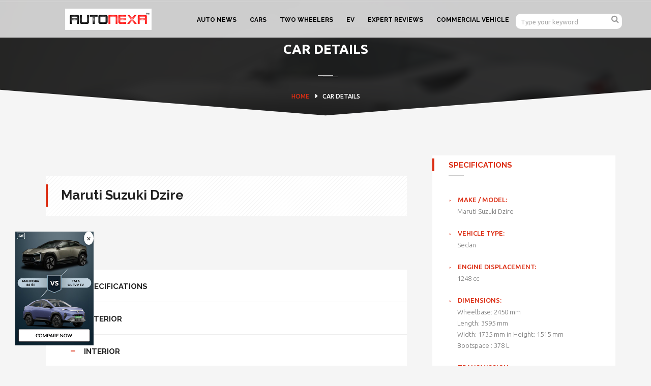

--- FILE ---
content_type: text/html; charset=UTF-8
request_url: https://autonexa.com/car/dzire
body_size: 32061
content:
<!DOCTYPE html>
<html lang="en">
<head>
<meta charset="utf-8">
<meta name="viewport" content="width=device-width, initial-scale=1, maximum-scale=2, minimal-ui">
<title>New cars India  - Dzire -Autonexa</title>
<meta name="csrf-token" content="xBvDpTulAPPOE2qnrMHmHRRbIOActgDDHFWJCybG" />
<meta name="description" content="Check out All Cars Colours, Review, Images and All Car Variants On Road Price at autonexa.com - Dzire">
<meta name="keyword" content="Maruti SuzukiDzire">
<meta property="og:locale" content="en_US" />
<meta property="og:type" content="website" />
<meta property="og:title" content="New cars India | Bikes in India | Automobile News | Reviews- Autonexa" />
<meta property="og:description" content="Autonexa is a leading source of automotive news, reviews, comparisons, new cars India. Our website carry rich automotive content such as expert reviews, detailed specs and prices" />
<meta property="og:url" content="https://autonexa.com/car/dzire" />
<meta property="og:site_name" content="Autonexa" />
<meta property="article:publisher" content="https://www.facebook.com/AutoNexa-768337743374427/" />
<meta property="article:published_time" content="default description" />
<meta property="og:image" content="https://autonexa.com/img/850x525.png" />
<meta property="og:image:secure_url" content="https://autonexa.com/img/850x525.png" />
<meta name="twitter:image" content="https://autonexa.com/img/850x525.png" />
<meta name="twitter:card" content="Home">
<meta name="twitter:url" content="https://autonexa.com/car/dzire">
<meta name="twitter:title" content="New cars India | Bikes in India | Automobile News | Reviews- Autonexa">
<meta name="twitter:description" content="Autonexa is a leading source of automotive news, reviews, comparisons, new cars India. Our website carry rich automotive content such as expert reviews, detailed specs and prices">
<meta name="twitter:site" content="@auto_nexa" />
<meta name="facebook-domain-verification" content="mqtehmstjxkt4sjkiiwwuw8tl7ww32" />
<meta name="twitter:creator" content="@auto_nexa" />
<link rel="amphtml" href="">
<link rel="canonical" href="https://autonexa.com/car/dzire"/>

<link href="https://autonexa.com/img/Favicon-Icon.png" type="image/x-icon" rel="shortcut icon">
<link rel="stylesheet" href="https://fonts.googleapis.com/css?family=Raleway:300,400,500,600,700,800|Ubuntu:300,400,500,700|Droid+Serif:400italic&display=swap" media="print" onload="this.media='all'">
<link rel="stylesheet" href="https://autonexa.com/fonts/font-awesome/css/font-awesome.min.css" media="print" onload="this.media='all'">
<script type="text/javascript">
    (function(c,l,a,r,i,t,y){
        c[a]=c[a]||function(){(c[a].q=c[a].q||[]).push(arguments)};
        t=l.createElement(r);t.async=1;t.src="https://www.clarity.ms/tag/"+i;
        y=l.getElementsByTagName(r)[0];y.parentNode.insertBefore(t,y);
    })(window, document, "clarity", "script", "l4kmt0mv2i");
</script>

<!-- PushAlert -->
<script type="text/javascript">
    (function(d, t) {
        var g = d.createElement(t),
        s = d.getElementsByTagName(t)[0];
        g.src = "https://cdn.pushalert.co/integrate_3b9ed520521d68440269e88918bd9c31.js";
        s.parentNode.insertBefore(g, s);
    }(document, "script"));
</script>
<!-- End PushAlert -->






<!-- 
Start of global snippet: Please do not remove
Place this snippet between the <head> and </head> tags on every page of your site.
-->
<!-- Google tag (gtag.js) -->
<script async src="https://www.googletagmanager.com/gtag/js?id=DC-15401392"></script>
<script>
  window.dataLayer = window.dataLayer || [];
  function gtag(){dataLayer.push(arguments);}
  gtag('js', new Date());

  gtag('config', 'DC-15401392');
</script>
<!-- End of global snippet: Please do not remove -->









<style>

	/* roadblock ads */


  .post .entry-content p strong{

    display:contents !important;
  }


  @media  only screen and (max-width: 600px) {

    .bounceInUp{

      visibility: visible !important;
    }


        .fixed-image-container{

            display: none;
        }


        .roadblocker-qr{

display:none;
}


        }

@media  only screen and (min-width: 600px) {


/* Overlay Styles */
.overlay-qr-code {
position: fixed;
top: 0;
left: 0;
width: 100%;
height: 100%;
background-color: rgba(0, 0, 0, 0.8);
z-index: 1000;
opacity: 0;
visibility: hidden;
transition: opacity 0.5s ease-in-out;
}

/* Make overlay visible when active */
.overlay-qr-code.active {
opacity: 1;
visibility: visible;
}

}





/* Roadblocker Ad Styles */
.roadblocker-qr {
position: fixed;
bottom: -100%;
left: 0;
right: 0;
margin: auto;
width: 100%;
max-width: 800px;
height: 300px;
/* background-color: #ffcc00; */
/* color: #000; */
text-align: center;
/* line-height: 150px; */
font-size: 1.5rem;
font-weight: bold;
z-index: 1000;
border-radius: 8px;
box-shadow: 0 4px 8px rgba(0, 0, 0, 0.2);
transition: bottom 0.5s ease-in-out;
}

.roadblocker-qr.active {
bottom: 50%;
transform: translateY(50%);
}

/* Banner Text Animation */
.roadblocker-qr .banner span {
display: inline-block;
animation: slideText 2s infinite;
}

@keyframes  slideText {
0% {
  transform: translateX(-100%);
}
50% {
  transform: translateX(0);
}
100% {
  transform: translateX(100%);
}
}

/* Close Button */
.roadblocker-qr .close-button {
position: absolute;
top: 0px;
right: 0px;
/* background: none; */
border: none;
font-size: 1.5rem;
cursor: pointer;
color: #000;
}


.roadblocker-qr .banner .popup-image{


  width: 800px;
  height: 300px;
}


        .fixed-image-container {
            position: fixed;
            bottom: 40px;
            /* right: 80px; */
            left:30px;
            width: 12%; /* Adjust width as needed */
            height: auto;
            z-index: 1000;
        }

        .fixed-image-container img {
            width: 100%;
            height: auto;
            display: block;
        }

        .close-button-compare {
            position: absolute;
            top: 0;
            right: 0;
            background-color: #fff;
            color: #333;
            border: none;
            font-size: 16px;
            cursor: pointer;
            padding: 2px 5px;
            border-radius: 50%;
            box-shadow: 0px 2px 4px rgba(0, 0, 0, 0.2);
        }

        .close-button-compare:hover {
            background-color: #ff0000;
            color: #fff;
        }


        /* /new    fff */


        /* Full-screen popup styles */
.roadblocker-popup {
    /* display: none; Hidden by default */
    position: fixed;
    top: 0;
    left: 0;
    width: 100%;
    height: 100%;
    background-color: rgba(0, 0, 0, 0.8); /* Semi-transparent background */
    z-index: 1000;
    justify-content: center;
    align-items: center;
}

.roadblocker-content {
    position: relative;
    text-align: center;
}

.roadblocker-content img {
    max-width: 90%;
    max-height: 90%;
}

.roadblocker-content .close-btn {
    position: absolute;
    top: 2px;
    right: 70px;
    font-size: 30px;
    color: black;
    cursor: pointer;
}


	


	/* side ads */

	

	@media  only screen and (max-width: 790px){


		

		.mobshow{
			right: 0 !important;
			left:0 !important
		}
	}

	.widget{
		padding: 6px 32px 0 !important;
	}

	.ad-container {
            width: 100%;
            text-align: center;
            margin: 20px 0;
        }
        .ad-container.hidden {
            display: none;
        }



		.ui-title-page{
		font-size: 26px !important;
	}

	.remove-sell-car-mob {
    display: block;
}

.sub-container .breakup {
    display: block;
}


.emi-calculator-desktop{
	display: block;
}

.sub-container .view {
    width: 50%;
}

.margin-mobile{
margin-top: 10rem;


}



	@media  only screen and (max-width: 600px) {

		.mob-logo-margin{

			margin-left: 90px !important;
		}

		.remove-sell-car-mob{
			display:none !important;
		}

		.pagination{
		display: flex !important;
		overflow-x: auto;
	}

		.margin-mobile{
  margin-top: 0rem !important;
}

		.emi-calculator-desktop{

			display: none;
		}

		.sub-container .breakup{
			display:none
		}
		.sub-container .view{
			width:100%;
		}
  
}

	.hidecont{
		display:none;
	}

	#roadblocker {
    position: fixed;
    top: 0;
    left: 0;
    width: 100%;
    height: 100%;
    background-color: rgba(0, 0, 0, 0.9); /* Semi-transparent background */
    z-index: 9999999; /* Higher than the header's z-index */
    display: none; /* Initially hidden */
}

.ad-container {
    position: relative;
    width: 80%;
    max-width: 600px; /* Adjust max-width as needed */
    margin: 10% auto; /* Center the container vertically */
}

.ad-container img {
    display: block;
    width: 100%;
    height: auto;
}

#closeBtn {
    position: absolute;
    top: 0px;
    right: 0px;
    padding: 5px 10px;
    background-color: rgba(255, 255, 255, 0.8); /* Semi-transparent white background */
    border: none;
    cursor: pointer;
    display: none; /* Initially hidden */
}

#timerText {
    position: absolute;  
    top: 0px;
    /* right: calc(100% + 20px); */
    right:50px;
    color: #fff;
    font-size: 16px;
    padding: 2px;
    border-radius: 10px;
    background: #bd2033;

}

#autonexaLink {
    text-decoration: underline; /* Make the link underline only */
    cursor: pointer; /* Change cursor to pointer on hover */
    color: inherit; /* Inherit text color */
}

#autonexaLink:hover {
    text-decoration: none; /* Remove underline on hover */
}

	/* end roadblock ads */

	.poptin-credit{
		display:none;
	}
	@media (max-width:790px) {
		.sticky-ad-article{
		display:none !important;
	}

	.desk-autosize{

height: 370px !important;
}

	.mobile-ad-calc{
		display:none !important;
	}

	}

	@media (min-width:650px) {

		.desk-autosize{

height: 370px !important;
}

	}
	@media (max-width:1500px) {
		.sticky-ad-article{
		display:none !important;
	}

	.desk-autosize{

height: 250px !important;
}

	}
	/* @media (max-width: 768px) {
  .header {
    background-image: url('https://autonexa.com/img/landing/header%20(1).jpg');
	background-repeat: no-repeat;
  }
}

@media (max-width: 480px) {
	.header {
    background-image: url('https://autonexa.com/img/landing/mobile-header.jpg') !important;
	background-repeat: no-repeat;
  }
}

.header {
    background-image: url('https://autonexa.com/img/landing/header%20(1).jpg');
	background-repeat: no-repeat;
  } */
	</style>




<!-- <script async src="https://pagead2.googlesyndication.com/pagead/js/adsbygoogle.js?client=ca-pub-1128358588922187"
     crossorigin="anonymous"></script> -->
	 <!-- Hotjar Tracking Code for https://autonexa.com/ -->
<!-- <script>
    (function(h,o,t,j,a,r){
        h.hj=h.hj||function(){(h.hj.q=h.hj.q||[]).push(arguments)};
        h._hjSettings={hjid:3401653,hjsv:6};
        a=o.getElementsByTagName('head')[0];
        r=o.createElement('script');r.async=1;
        r.src=t+h._hjSettings.hjid+j+h._hjSettings.hjsv;
        a.appendChild(r);
    })(window,document,'https://static.hotjar.com/c/hotjar-','.js?sv=');
</script> -->




<!-- <link href='https://autonexa.com/css/root.css' rel="stylesheet" /> -->
<script>console.log("Page /car/dzire 0")</script>    <link href="https://autonexa.com/css/master.css" rel="stylesheet" media="all">
<link rel="stylesheet" href="https://autonexa.com/css/jquery-361.css" media="all">

 

<!-- <link href="https://autonexa.com/plugins/iview/css/iview.css" rel="stylesheet" > -->
<!-- <link href="https://autonexa.com/plugins/iview/css/skin/style.css" rel="stylesheet" > -->
<!-- SWITCHER -->
<!-- <link href="https://autonexa.com/plugins/switcher/css/switcher.css" rel="stylesheet" id="switcher-css" media="all">
<link href="https://autonexa.com/plugins/switcher/css/color1.css" rel="alternate stylesheet" title="color1" media="all">
<link href="https://autonexa.com/plugins/switcher/css/color2.css" rel="alternate stylesheet" title="color2" media="all">
<link href="https://autonexa.com/plugins/switcher/css/color3.css" rel="alternate stylesheet" title="color3" media="all">
<link href="https://autonexa.com/plugins/switcher/css/color4.css" rel="alternate stylesheet" title="color4" media="all">
<link href="https://autonexa.com/plugins/switcher/css/color5.css" rel="alternate stylesheet" title="color5" media="all"> -->
<!--<link rel="stylesheet" href="https://maxcdn.bootstrapcdn.com/bootstrap/4.0.0/css/bootstrap.min.css" integrity="sha384-Gn5384xqQ1aoWXA+058RXPxPg6fy4IWvTNh0E263XmFcJlSAwiGgFAW/dAiS6JXm" crossorigin="anonymous">-->
<!-- <link rel="manifest" href="manifest.json" crossorigin="use-credentials" /> -->
<!-- <link rel="preload" href="fonts/font-awesome/css/font-awesome.min.css" as="font" type="font/woff2" crossorigin>  -->
<!-- <link rel="preload" href="fonts/font-awesome/css/font-awesome.min.css" as="font" >  -->


<!-- <script async src="https://autonexa.com/js/jquery-361.js"></script> -->
 <!-- <script   src="https://code.jquery.com/ui/1.13.0/jquery-ui.js"></script> -->
 <script async src="https://autonexa.com/js/jquery-6-ui.js"></script>
<!-- <script async src="https://pagead2.googlesyndication.com/pagead/js/adsbygoogle.js?client=ca-pub-1128358588922187" crossorigin="anonymous"></script> -->
<!-- <script async src="https://cdn.jsdelivr.net/npm/lazyhtml@1.2.3/dist/lazyhtml.min.js" crossorigin="anonymous"></script> -->

<!-- <script defer src="https://www.gstatic.com/firebasejs/4.9.1/firebase.js"></script> -->
    <!-- <script defer src='https://cdn.firebase.com/js/client/2.2.1/firebase.js'></script> -->
    <!-- <script  src='https://ajax.googleapis.com/ajax/libs/jquery/1.11.1/jquery.min.js'></script> -->
   




<!--<script src="https://cdnjs.cloudflare.com/ajax/libs/jquery/3.6.0/jquery.min.js"></script>-->

<!-- Meta Pixel Code -->
<!-- Meta Pixel Code -->
<script>
!function(f,b,e,v,n,t,s)
{if(f.fbq)return;n=f.fbq=function(){n.callMethod?
n.callMethod.apply(n,arguments):n.queue.push(arguments)};
if(!f._fbq)f._fbq=n;n.push=n;n.loaded=!0;n.version='2.0';
n.queue=[];t=b.createElement(e);t.async=!0;
t.src=v;s=b.getElementsByTagName(e)[0];
s.parentNode.insertBefore(t,s)}(window, document,'script',
'https://connect.facebook.net/en_US/fbevents.js');
fbq('init', '2205537126557275');
fbq('track', 'PageView');
</script>
<noscript><img height="1" width="1" style="display:none"
src="https://www.facebook.com/tr?id=2205537126557275&ev=PageView&noscript=1"
/></noscript>
<!-- End Meta Pixel Code -->

<!-- End Meta Pixel Code -->

<!-- Global site tag (gtag.js) - Google Ads: 717550607 -->
<!-- <script async src="https://www.googletagmanager.com/gtag/js?id=AW-717550607"></script>
<script>
  window.dataLayer = window.dataLayer || [];
  function gtag(){dataLayer.push(arguments);}
  gtag('js', new Date());

  gtag('config', 'AW-717550607');
</script> -->

<!-- Google Tag Manager -->
<script>(function(w,d,s,l,i){w[l]=w[l]||[];w[l].push({'gtm.start':
new Date().getTime(),event:'gtm.js'});var f=d.getElementsByTagName(s)[0],
j=d.createElement(s),dl=l!='dataLayer'?'&l='+l:'';j.async=true;j.src=
'https://www.googletagmanager.com/gtm.js?id='+i+dl;f.parentNode.insertBefore(j,f);
})(window,document,'script','dataLayer','GTM-WNWQP6C2');</script>
<!-- End Google Tag Manager -->


<!-- Google tag (gtag.js) -->
<script async src="https://www.googletagmanager.com/gtag/js?id=G-5PJDX7QQ7X"></script>
<script>
  window.dataLayer = window.dataLayer || [];
  function gtag(){dataLayer.push(arguments);}
  gtag('js', new Date());

  gtag('config', 'G-5PJDX7QQ7X');
</script>

<!-- Google tag (gtag.js) -->
<script async src="https://www.googletagmanager.com/gtag/js?id=AW-16892971077"></script>
<script>
window.dataLayer = window.dataLayer || [];
function gtag(){dataLayer.push(arguments);}
gtag('js', new Date());

gtag('config', 'AW-16892971077');
</script>

<style>
    ::selection{
        color:white;
        background:red;
    }
</style>
<style>
    /*emi*/

        .ui-slider {
            background: #ccc;
            background: -webkit-linear-gradient(top, #bbb, #ddd);
            background: -moz-linear-gradient(top, #bbb, #ddd);
            background: linear-gradient(top, #bbb, #ddd);
            -webkit-box-shadow: inset 0 2px 4px rgba(0, 0, 0, 0.1);
            -moz-box-shadow: inset 0 2px 4px rgba(0, 0, 0, 0.1);
            box-shadow: inset 0 2px 4px rgba(0, 0, 0, 0.1);
            -webkit-border-radius: 8px;
            -moz-border-radius: 8px;
            border-radius: 8px;
            height: 6px;
        }
        .ui-slider-range {
            background-color: #0D6908;
            background: -webkit-linear-gradient(top, #eb1515, #4f4242);
            background: -moz-linear-gradient(top, #eb1515, #4f4242);
            background: linear-gradient(top, #eb1515, #4f4242);
        }
        .ui-slider-horizontal .ui-slider-handle {
            width: 102px;
            border: none;
            height: 36px;
            background: url(https://autonexa.com/img/icons/car%20small.png);
            background-repeat: no-repeat;
            top: -1.8em;
            margin-left: -0.6em;
        }
        .ui-slider-horizontal:focus, .ui-slider-handle:focus{
            outline: none;
            box-shadow: none;
        }
        .canvasjs-chart-credit{
            display:none;
        }
        .custFont{
            font-size:13px;
        }
        .custFont1{
            font-size:10px;
        }
        #smallEmi .form-control{
            width:57%;
        }
        
        .customActive:after{
            background-color: #222;
            height: 350%;
            opacity: 1;
        }
        .contentEmi p{
          font-size:17px;
        }
        
</style>

<!-- <script type="text/javascript"> adroll_adv_id = "O4LIY6J2SVCFPMAEI2GOFR"; adroll_pix_id = "IP4HF3FJ2JEBZHHPINZVZT"; adroll_version = "2.0";  (function(w, d, e, o, a) { w.__adroll_loaded = true; w.adroll = w.adroll || []; w.adroll.f = [ 'setProperties', 'identify', 'track' ]; var roundtripUrl = "https://s.adroll.com/j/" + adroll_adv_id + "/roundtrip.js"; for (a = 0; a < w.adroll.f.length; a++) { w.adroll[w.adroll.f[a]] = w.adroll[w.adroll.f[a]] || (function(n) { return function() { w.adroll.push([ n, arguments ]) } })(w.adroll.f[a]) }  e = d.createElement('script'); o = d.getElementsByTagName('script')[0]; e.async = 1; e.src = roundtripUrl; o.parentNode.insertBefore(e, o); })(window, document); adroll.track("pageView");
   </script> -->

</head>

<body>

<!--
Event snippet for Nissan Floodlight Website Visitors on : Please do not remove.
Place this snippet on pages with events you’re tracking. 
Creation date: 04/28/2025
-->
<script>
  gtag('event', 'conversion', {
    'allow_custom_scripts': true,
    'send_to': 'DC-15401392/invmedia/nissa0+unique'
  });
</script>
<noscript>
<img src="https://ad.doubleclick.net/ddm/activity/src=15401392;type=invmedia;cat=nissa0;dc_lat=;dc_rdid=;tag_for_child_directed_treatment=;tfua=;npa=;gdpr=${GDPR};gdpr_consent=${GDPR_CONSENT_755};ord=1;num=1?" width="1" height="1" alt=""/>
</noscript>
<!-- End of event snippet: Please do not remove -->





<div id="overlay-qr-code" class="overlay-qr-code"></div>

<div id="roadblocker-qr" class="roadblocker-qr">
        <div class="banner">
            <img src="https://autonexa.com/img/banner/bikes/revolt/home_ev.jpg" alt="Popup Image" class="popup-image">
        </div>
        <button id="roadblocker-qr-closeButton" class="close-button">&times;</button>
      </div>






<div class="fixed-image-container" id="imageContainer">
        <button class="close-button-compare" onclick="closeImage()">×</button>
        <img style="cursor:pointer;" class="open-popup" src="https://autonexa.com/img/banner/spinny/front_camp.jpg" alt="Fixed Image">
    </div>


    <div class="roadblocker-popup" id="roadblocker">
        <div class="roadblocker-content">
            <span class="close-btn">&times;</span>
            <a href="https://autonexa.com/best-offers">
              
            <img src="https://autonexa.com/img/banner/spinny/back_camp.jpg" alt="Roadblocker Ad" />

              </a>
             <!-- <a href="https://www.volvocars.com/in/test-drive-booking/?utm_source=other&amp;utm_medium=display&amp;utm_content=xc40_static-image_150x600_autonexa&amp;utm_campaign=in_xc40_consideration-action_2501_new-car_always-on_lead-generation&amp;sourceapplicationinformation=in_x40_cat_nc">
            <img src="https://autonexa.com/img/banner/volvo/volvo_ads.jpg" alt="Roadblocker Ad" />
            </a> -->
          
        </div>
    </div>



<div id="this-top" class="layout-theme animated-css"  data-header="sticky" data-header-top="200"  > 

<!-- Loader -->
<!-- <div id="page-preloader"><span class="spinner"></span></div> -->
<!-- Loader end -->
  
  <!-- Start Switcher -->
  <!-- <div class="switcher-wrapper">
    <div class="demo_changer">
      <div class="demo-icon customBgColor"><i class="fa fa-cog fa-spin fa-2x"></i></div>
      <div class="form_holder">
        <div class="row">
          <div class="col-lg-12 col-md-12 col-sm-12 col-xs-12">
            <div class="predefined_styles">
              <div class="skin-theme-switcher">
                <h4>Color</h4>
                <a href="javascript:void(0);" data-switchcolor="color1" class="styleswitch" style="background-color:#fe5656;"> </a> 
                <a href="javascript:void(0);" data-switchcolor="color2" class="styleswitch" style="background-color:#4fb0fd;"> </a> 
                <a href="javascript:void(0);" data-switchcolor="color3" class="styleswitch" style="background-color:#ffc73c;"> </a> 
                <a href="javascript:void(0);" data-switchcolor="color4" class="styleswitch" style="background-color:#ff8300;"> </a> 
                <a href="javascript:void(0);" data-switchcolor="color5" class="styleswitch" style="background-color:#02cc8b;"> </a> </div>
            </div>
          </div>
        </div>
      </div>
    </div>
    <script src="https://autonexa.com/plugins/switcher/js/bootstrap-select.js"></script> 
    <script src="https://autonexa.com/plugins/switcher/js/evol.colorpicker.min.js"></script> 
    <script src="https://autonexa.com/plugins/switcher/js/dmss.js"></script> 
  </div> -->
  <!-- End Switcher -->

  
  
  <div id="wrapper"> 
    
    <!-- HEADER -->
    <div class="header">      
      <div class="header__inner">
        <div class="container">
          <div class="row">
            <div class="col-md-12 col-xs-12 headeradjust"> <a href="https://autonexa.com" class="logo"> 
              <img class="logo__img img-responsive lazyload mob-logo-margin" src="https://autonexa.com/img/logo/logo.png" style="height:auto;margin-left:58px;" height="70" width="170" alt="Logo"> 
            </a>
            
            <!-- <a href="https://autonexa.com/sell-your-car" class="customAd" aria-label="sell"> 
              <img class="logo__img img-responsive remove-sell-car-mob" style="margin-left:6rem;" src="https://autonexa.com/img/ad/Autonexa-Ads.gif" style="height:auto;" height="45" width="61" alt="Logo"> 
              <video class="logo__img img-responsive mob-display-none" style="height:auto;margin-left: 45px;" height="45" width="61" autoplay loop muted playsinline>
              <source src="https://autonexa.com/img/icons/autonexa%20award%20(2).webm" type="video/webm">
            </video>
            </a> -->
            <div class="">
                          <button class="form-search__submit" aria-label="search-form" type="submit" style="font-size: xx-large; display:none;"><i class="icon fa fa-search"></i></button>
                    
								      </div>
              <div class="navbar yamm">
                <div class="navbar-header hidden-md hidden-lg hidden-sm">
                  <button type="button" data-toggle="collapse" data-target="#navbar-collapse-1" class="navbar-toggle"><span class="icon-bar"></span><span class="icon-bar" title="Title"></span><span class="icon-bar"></span></button>
                  <a href="javascript:void(0);" class="navbar-brand" aria-label="brand"></a> </div>
                <div id="navbar-collapse-1" class="navbar-collapse collapse">
                  <ul class="nav navbar-nav">
				  <li class="dropdown" ><a href="https://autonexa.com/category/news">AUTO NEWS</a></li>

				  <li class="dropdown" ><a>CARS</a>
                      <ul role="menu" class="dropdown-menu">
                      <li><a href="https://autonexa.com/category/cars">BLOGS</a></li>
                        <li><a href="https://autonexa.com/category/latest-launches">LATEST LAUNCHES</a></li>
                        <li> <a href="https://autonexa.com/emi-calculator">EMI CALCULATOR</a> </li>
                        <li> <a href="https://autonexa.com/best-offers/bmw">CAR OFFERS</a> </li>
                        <!-- <li> <a href="https://autonexa.com/sell-your-car">SELL YOUR CAR</a> </li> -->
                        <li> <a href="https://autonexa.com/category/maintenance">MAINTENANCE</a> </li>
                        <li> <a href="https://autonexa.com/auto-insurance">CAR INSURANCE</a> </li>
                      </ul>
                    </li>

					<li><a>TWO WHEELERS</a>
                    <ul role="menu" class="dropdown-menu">
                    <li> <a href="https://autonexa.com/category/bikes">BLOGS</a> </li>
                    <li> <a href="https://autonexa.com/best-offers/two-wheelers">BIKES OFFERS</a> </li>
                    <!-- <li> <a href="https://autonexa.com/bike-offers">BIKES OFFERS</a> </li> -->
              </ul>
              </li>

					<li><a href="https://autonexa.com/landing-page/ev">EV</a>
							<!-- <ul role="menu" class="dropdown-menu">
							<li> <a href="https://autonexa.com/category/electric-vehicles">BLOGS</a> </li>
							<li> <a href="https://autonexa.com/ev-calculator">EV CALCULATOR</a> </li>
					</ul> -->
					</li>

					<li class="dropdown" ><a href="https://autonexa.com/category/reviews">EXPERT REVIEWS</a></li>

					<li class="dropdown" ><a href="https://autonexa.com/category/commercial-vehicle">COMMERCIAL VEHICLE</a></li>



                     <!-- <li class="dropdown" ><a>NEWS & REVIEWS</a>
                      <ul role="menu" class="dropdown-menu">
                        <li> <a href="https://autonexa.com/category/news">AUTO NEWS</a> </li>
                        <li> <a href="https://autonexa.com/category/reviews">EXPERT REVIEWS</a> </li>
                      </ul>
                    </li>
                    <li class="dropdown" ><a href="https://autonexa.com/category/commercial-vehicle">COMMERCIAL VEHICLE</a></li>
                    
                   
                    
              
              <li class="dropdown" ><a href="https://autonexa.com/category/autoexpo-2023">AUTO EXPO 2023</a> -->
                    <li>
                      <div class="widget_searce">
                        <form method="get" action="https://autonexa.com/blogsearch/" class="form-search" id="search-global-form">
                          <input name="search" class="form-search__input" type="text" placeholder="Type your keyword">
                          <button class="form-search__submit" aria-label="search" type="submit"><i class="icon fa fa-search"></i></button>
                        </form>
								      </div>
                    </li>
                    
                  </ul>
                </div>
              </div>
            </div>
          </div>
        </div>
        <!-- end container --> 
      </div>
      <!-- end header__inner --> 
    </div>
    <!-- end header -->

				<div class="block-title">
					<div class="block-title__inner section-bg section-bg_second">
						<div class="bg-inner">
							<p class="ui-title-page">car details</p>
							<div class="decor-1 center-block"></div>
							<ol class="breadcrumb">
								<li><a href="#">HOME</a></li>
								<li class="active">car details</li>
							</ol>
						</div><!-- end bg-inner -->
					</div><!-- end block-title__inner -->
				</div><!-- end block-title -->

				<div class="container">
					<div class="row">
						<div class="col-md-8">
							<main class="main-content">
								<article class="car-details">
									<div class="car-details__wrap-title clearfix">
										<h1 class="car-details__title">Maruti Suzuki Dzire</h1>
																			</div>

									<div id="slider-product" class="flexslider slider-product">
										<ul class="slides">
											<li>
												
													<img class="img-responsive" src="https://autonexa.com/uploads/car/980/116cb54d472f1ea37e5292bb925504a4.png" height="430" width="770" alt="Foto">
												
											</li>
																					</ul>
									</div>
									<div id="carousel-product" class="flexslider carousel-product">
										<ul class="slides">
											<li>
												<img src="https://autonexa.com/uploads/car/980/3d4baef1e98e38742f09c626a00715a1.png" height="75" width="95" alt="foto">
											</li>
																					</ul>
									</div>

									<div class="panel-group accordion" id="accordion-1">
																														<div class="panel panel-default">
											<div class="panel-heading">
												<a class="btn-collapse" data-toggle="collapse" data-parent="#accordion-1" href="#collapse-1"><i class="icon"></i></a>
												<h3 class="panel-title">Specifications</h3>
											</div>
											<div id="collapse-1" class="panel-collapse collapse">
												<div class="panel-body">
													
													<table class="table table-striped" id="feattable" cell-spacing="0" cell-padding="0" border="1px" width="100%">
																																									
														<tr>
															<td>Facelift</td>
															<td>--</td>
														</tr>
																																										
														<tr>
															<td>Length</td>
															<td>3995</td>
														</tr>
																																										
														<tr>
															<td>Height</td>
															<td>1515</td>
														</tr>
																																										
														<tr>
															<td>Width</td>
															<td>1735</td>
														</tr>
																																										
														<tr>
															<td>Wheelbase</td>
															<td>2450</td>
														</tr>
																																										
														<tr>
															<td>Bootspace</td>
															<td>378</td>
														</tr>
																																										
														<tr>
															<td>Ground clearance (mm)</td>
															<td>163</td>
														</tr>
																																										
														<tr>
															<td>Kerb weight (kg)</td>
															<td>955</td>
														</tr>
																																										
														<tr>
															<td>Seating capacity</td>
															<td>5</td>
														</tr>
																																										
														<tr>
															<td>Tyre Front</td>
															<td>--</td>
														</tr>
																																										
														<tr>
															<td>Tyre Rear</td>
															<td>--</td>
														</tr>
																											</table>
													
												</div>
											</div>
										</div>
																														<div class="panel panel-default">
											<div class="panel-heading">
												<a class="btn-collapse" data-toggle="collapse" data-parent="#accordion-1" href="#collapse-2"><i class="icon"></i></a>
												<h3 class="panel-title">Exterior</h3>
											</div>
											<div id="collapse-2" class="panel-collapse collapse">
												<div class="panel-body">
													
													<table class="table table-striped" id="feattable" cell-spacing="0" cell-padding="0" border="1px" width="100%">
																																									
														<tr>
															<td>Headlamp Type</td>
															<td>Conventional  </td>
														</tr>
																																										
														<tr>
															<td>Daytime Running Lights (DRL)</td>
															<td>No  </td>
														</tr>
																																										
														<tr>
															<td>Front Fog Lamps</td>
															<td>No  </td>
														</tr>
																																										
														<tr>
															<td>LED Rear Combination Lamps</td>
															<td>LED  </td>
														</tr>
																																										
														<tr>
															<td>Electric Sun-roof</td>
															<td>No  </td>
														</tr>
																																										
														<tr>
															<td>Wheel Type</td>
															<td>--</td>
														</tr>
																											</table>
													
												</div>
											</div>
										</div>
																														<div class="panel panel-default">
											<div class="panel-heading">
												<a class="btn-collapse" data-toggle="collapse" data-parent="#accordion-1" href="#collapse-3"><i class="icon"></i></a>
												<h3 class="panel-title">Interior</h3>
											</div>
											<div id="collapse-3" class="panel-collapse collapse">
												<div class="panel-body">
													
													<table class="table table-striped" id="feattable" cell-spacing="0" cell-padding="0" border="1px" width="100%">
																																									
														<tr>
															<td>Seat Material</td>
															<td>Fabric</td>
														</tr>
																																										
														<tr>
															<td>Ventilated Seats</td>
															<td>No  </td>
														</tr>
																																										
														<tr>
															<td>Interior Colour</td>
															<td>Dual Tone  </td>
														</tr>
																																										
														<tr>
															<td>Interior Finish</td>
															<td>--</td>
														</tr>
																																										
														<tr>
															<td>Power Windows</td>
															<td>No</td>
														</tr>
																											</table>
													
												</div>
											</div>
										</div>
																														<div class="panel panel-default">
											<div class="panel-heading">
												<a class="btn-collapse" data-toggle="collapse" data-parent="#accordion-1" href="#collapse-4"><i class="icon"></i></a>
												<h3 class="panel-title">Comfort &amp; Convenience</h3>
											</div>
											<div id="collapse-4" class="panel-collapse collapse">
												<div class="panel-body">
													
													<table class="table table-striped" id="feattable" cell-spacing="0" cell-padding="0" border="1px" width="100%">
																																									
														<tr>
															<td>Air-Conditioning System</td>
															<td>Manual</td>
														</tr>
																																										
														<tr>
															<td>Rear A/C Vents</td>
															<td>No  </td>
														</tr>
																																										
														<tr>
															<td>Engine Start/Stop Button</td>
															<td>No  </td>
														</tr>
																																										
														<tr>
															<td>Cruise Control</td>
															<td>No  </td>
														</tr>
																																										
														<tr>
															<td>Power Adjustable Side View Mirrors</td>
															<td>No</td>
														</tr>
																																										
														<tr>
															<td>Power Folding Side View Mirrors</td>
															<td>--</td>
														</tr>
																																										
														<tr>
															<td>Driver Seat Height Adjuster</td>
															<td>Manual  </td>
														</tr>
																																										
														<tr>
															<td>Headlight On Reminder and Key Reminder</td>
															<td>Yes  </td>
														</tr>
																																										
														<tr>
															<td>Glove Box Cooling</td>
															<td>No  </td>
														</tr>
																																										
														<tr>
															<td>Rain Sensing Wipers</td>
															<td>No</td>
														</tr>
																																										
														<tr>
															<td>Power windows</td>
															<td>--</td>
														</tr>
																											</table>
													
												</div>
											</div>
										</div>
																														<div class="panel panel-default">
											<div class="panel-heading">
												<a class="btn-collapse" data-toggle="collapse" data-parent="#accordion-1" href="#collapse-5"><i class="icon"></i></a>
												<h3 class="panel-title">Infotainment &amp; Connectivity</h3>
											</div>
											<div id="collapse-5" class="panel-collapse collapse">
												<div class="panel-body">
													
													<table class="table table-striped" id="feattable" cell-spacing="0" cell-padding="0" border="1px" width="100%">
																																									
														<tr>
															<td>Touchscreen Size</td>
															<td>--</td>
														</tr>
																																										
														<tr>
															<td>Navigation</td>
															<td>No  </td>
														</tr>
																																										
														<tr>
															<td>Number of Speakers</td>
															<td>No  </td>
														</tr>
																																										
														<tr>
															<td>Smartphone Connectivity</td>
															<td>No  </td>
														</tr>
																																										
														<tr>
															<td>Handsfree Voice Control</td>
															<td>No  </td>
														</tr>
																																										
														<tr>
															<td>Steering Wheel Audio Control</td>
															<td>No  </td>
														</tr>
																																										
														<tr>
															<td>Power Outlets</td>
															<td>1</td>
														</tr>
																																										
														<tr>
															<td>USB Port</td>
															<td>No  </td>
														</tr>
																											</table>
													
												</div>
											</div>
										</div>
																														<div class="panel panel-default">
											<div class="panel-heading">
												<a class="btn-collapse" data-toggle="collapse" data-parent="#accordion-1" href="#collapse-6"><i class="icon"></i></a>
												<h3 class="panel-title">Safety</h3>
											</div>
											<div id="collapse-6" class="panel-collapse collapse">
												<div class="panel-body">
													
													<table class="table table-striped" id="feattable" cell-spacing="0" cell-padding="0" border="1px" width="100%">
																																									
														<tr>
															<td>Number of Airbags</td>
															<td>2 (Driver &amp; Co-Driver)</td>
														</tr>
																																										
														<tr>
															<td>Anti-lock Brake System</td>
															<td>Yes</td>
														</tr>
																																										
														<tr>
															<td>Electronic Stability Program</td>
															<td>No  </td>
														</tr>
																																										
														<tr>
															<td>Engine ECU Immobilizer</td>
															<td>Yes  </td>
														</tr>
																																										
														<tr>
															<td>Anti-theft Security System</td>
															<td>--</td>
														</tr>
																																										
														<tr>
															<td>Central Locking</td>
															<td>No</td>
														</tr>
																																										
														<tr>
															<td>Rear Windshield Defogger</td>
															<td>No  </td>
														</tr>
																																										
														<tr>
															<td>Parking Sensors</td>
															<td>No  </td>
														</tr>
																																										
														<tr>
															<td>Rear Wiper</td>
															<td>No</td>
														</tr>
																																										
														<tr>
															<td>Seat Belt Warning</td>
															<td>No</td>
														</tr>
																																										
														<tr>
															<td>Speed Sensing Door Lock</td>
															<td>No</td>
														</tr>
																																										
														<tr>
															<td>Traction Control</td>
															<td>No</td>
														</tr>
																																										
														<tr>
															<td>Electronic Brake force Distribution (EBD)</td>
															<td>No</td>
														</tr>
																																										
														<tr>
															<td>Cornering Head Lights</td>
															<td>--</td>
														</tr>
																																										
														<tr>
															<td>Anti Glare Mirrors</td>
															<td>--</td>
														</tr>
																											</table>
													
												</div>
											</div>
										</div>
																														<div class="panel panel-default">
											<div class="panel-heading">
												<a class="btn-collapse" data-toggle="collapse" data-parent="#accordion-1" href="#collapse-7"><i class="icon"></i></a>
												<h3 class="panel-title">Performance &amp; Fuel </h3>
											</div>
											<div id="collapse-7" class="panel-collapse collapse">
												<div class="panel-body">
													
													<table class="table table-striped" id="feattable" cell-spacing="0" cell-padding="0" border="1px" width="100%">
																																									
														<tr>
															<td>Fuel type</td>
															<td>Diesel</td>
														</tr>
																																										
														<tr>
															<td>Fuel tank capacity (Litres)</td>
															<td>37</td>
														</tr>
																																										
														<tr>
															<td>Mileage</td>
															<td>28.4</td>
														</tr>
																											</table>
													
												</div>
											</div>
										</div>
																														<div class="panel panel-default">
											<div class="panel-heading">
												<a class="btn-collapse" data-toggle="collapse" data-parent="#accordion-1" href="#collapse-8"><i class="icon"></i></a>
												<h3 class="panel-title">Engine &amp; Transmission</h3>
											</div>
											<div id="collapse-8" class="panel-collapse collapse">
												<div class="panel-body">
													
													<table class="table table-striped" id="feattable" cell-spacing="0" cell-padding="0" border="1px" width="100%">
																																									
														<tr>
															<td>Transmission type</td>
															<td>Manual</td>
														</tr>
																																										
														<tr>
															<td>Emission Standard</td>
															<td>--</td>
														</tr>
																																										
														<tr>
															<td>Engine Name</td>
															<td>DDiS Diesel Engine </td>
														</tr>
																																										
														<tr>
															<td>Engine Size (cc)</td>
															<td>1248</td>
														</tr>
																																										
														<tr>
															<td>Cylinders</td>
															<td>4, Inline </td>
														</tr>
																																										
														<tr>
															<td>Max Power(BHP)</td>
															<td>--</td>
														</tr>
																																										
														<tr>
															<td>Max Torque (Nm)</td>
															<td>--</td>
														</tr>
																											</table>
													
												</div>
											</div>
										</div>
																														<div class="panel panel-default">
											<div class="panel-heading">
												<a class="btn-collapse" data-toggle="collapse" data-parent="#accordion-1" href="#collapse-9"><i class="icon"></i></a>
												<h3 class="panel-title">Brakes,Steering &amp; Suspension System</h3>
											</div>
											<div id="collapse-9" class="panel-collapse collapse">
												<div class="panel-body">
													
													<table class="table table-striped" id="feattable" cell-spacing="0" cell-padding="0" border="1px" width="100%">
																																									
														<tr>
															<td>Front Brakes</td>
															<td>Disc </td>
														</tr>
																																										
														<tr>
															<td>Rear Brakes</td>
															<td>Drum </td>
														</tr>
																																										
														<tr>
															<td>Turning radius (m)</td>
															<td>4.8</td>
														</tr>
																																										
														<tr>
															<td>Steering type</td>
															<td>Power assisted (Electric) </td>
														</tr>
																																										
														<tr>
															<td>Front Suspension</td>
															<td>MacPherson Strut </td>
														</tr>
																																										
														<tr>
															<td>Rear Suspension</td>
															<td>Torsion Beam </td>
														</tr>
																											</table>
													
												</div>
											</div>
										</div>
																													</div>
								</article>


								<div class="wrap-section-border">
									<section class="section_letter section-bg section-bg_primary">
										<div class="letter bg-inner">
											<div class="letter__inner">
												<p class="letter__title">Looking for new car/bike? Want to cover your vehicle insurance? We have the best assistance in town. </p>
												<!--<div class="letter__info">Integer tor bibendum estnu faucibus gravida aliquam nu lectus lacina lorem ipsum dolor sit amet consectetur adipisicing.</div>-->
											</div>
											<div class="letter__btn wrap-social-block wrap-social-block_mod-a">
												<a class="social-block social-block_mod-a btn-effect" href="https://autonexa.com#getQuote">
													<div class="social-block__inner">Request Call Back</div>
												</a>
											</div>
										</div><!-- end bg-inner -->
										<div class="border-section-bottom border-section-bottom_mod-a"></div>
									</section><!-- end section_mod-b -->
								</div><!-- end wrap-section-border -->

							</main><!-- end main-content -->
						</div><!-- end col -->


						<div class="col-md-4">
							<aside class="sidebar">
								<section class="widget">
									<h2 class="widget-title"><span style="display:none">Dzire</span>Specifications</h2>
									<div class="decor-1"></div>
									<div class="widget-content">
										<dl class="list-descriptions list-unstyled">
											<dt>MAke / model:</dt>
											<dd>Maruti Suzuki Dzire</dd>
											<dt>vehicle type:</dt>
											<dd>Sedan</dd>
											<dt>ENGINE DISPLACEMENT:</dt>
											<dd>1248 cc</dd>
											<dt>DIMENSIONS:</dt>
											<dd>Wheelbase: 2450 mm<br>
													Length: 3995 mm<br>
													Width: 1735 mm in Height: 1515 mm<br>
													Bootspace : 378 L
											</dd>
											<dt>TRANSMISSION:</dt>
											<dd>Manual</dd>
											<dt>fuel economy:</dt>
											<dd>28.4 KMPL</dd>
											<dt>Passenger Capacity:</dt>
											<dd>5 Seats</dd>
										</dl>
									</div>
								</section>

								<section class="widget">
									<h3 class="widget-title">relates cars</h3>
									<div class="decor-1"></div>
									<div class="widget-content">
										<section class="widget-post1 clearfix">
											<div class="widget-post1__img">
												<img class="img-responsive height-auto-custom" src="https://autonexa.com/uploads/car/980/be2e783f095bdae474a6ba495e2da79f.png" height="75" width="75" alt="foto">
											</div>
											<div class="widget-post1__inner">
												<h3 class="widget-post1__title">Audi A4</h3>
																								<!--<div class="widget-post1__description">Cullam semper aibe vestibulum</div>-->
											</div>
										</section>
										<section class="widget-post1 clearfix">
											<div class="widget-post1__img">
												<img class="img-responsive height-auto-custom" src="https://autonexa.com/uploads/car/980/0ccc7ee72fc4d8691f5a03848aa13947.png" height="75" width="75" alt="foto">
											</div>
											<div class="widget-post1__inner">
												<h3 class="widget-post1__title">Audi A5</h3>
																							</div>
										</section>
									</div>
								</section>
								
								
								<section class="widget widget_mod-c" style="text-align:center;">
								    <script async src="https://pagead2.googlesyndication.com/pagead/js/adsbygoogle.js?client=ca-pub-1128358588922187"
                                         crossorigin="anonymous"></script>
                                    <!-- 250*250 -->
                                    <ins class="adsbygoogle"
                                         style="display:inline-block;width:250px;height:250px"
                                         data-ad-client="ca-pub-1128358588922187"
                                         data-ad-slot="9463701791"></ins>
                                    <script>
                                         (adsbygoogle = window.adsbygoogle || []).push({});
                                    </script>
								</section><!-- end widget -->
							</aside>
						</div><!-- end col -->
					</div><!-- end row -->
				</div><!-- end container -->
                <footer class="footer wow bounceInUp" data-wow-duration="2s">
      <div class="wrap-section-border">
        <section class="section_mod-h section-bg section-bg_second">
          <div class="bg-inner border-section-top border-section-top_mod-b">
            <div class="container">
              <div class="row">
                <div class="col-xs-12">
                <img class="logo__img img-responsive height-auto-custom" src="https://autonexa.com/storage/uploads/autonexa-logo-white-min.webp" height="42" width="170" alt="Logo" style="margin-left: auto;margin-right: auto;">
                  <div class="decor-1 decor-1_mod-b"></div>
                </div>
                <!-- end col --> 
              </div>
              <!-- end row -->
              
              <div class="row">
                <div class="col-xs-12">
                  <div class="footer__name">: LOCATION :</div>
                  <div class="footer__text">Unit 303,304,305,Tower 4<br>Dlf Corporate Greens, Sector 74A, Gurugram, Haryana 122004

</div>
                </div>
                <!-- end col --> 
              </div>
              <!-- end row -->
              <div class="row">
                <div class="col-xs-12">
                  <!-- <div class="footer__item"> <span class="footer__name">Phone:</span> <span class="footer__text">+1 (234) 567 8900</span> </div>
                  <div class="footer__item"> <span class="footer__name">Fax:</span> <span class="footer__text">+1 (234) 567 8998</span> </div> -->
                  <div class="footer__item"> <span class="footer__name">email:</span> <span class="footer__text">info@autonexa.com</span> </div>
                  <div class="footer__item"> <span class="footer__name">Hours:</span> <span class="footer__text">Mon - Fri :: 10am - 6pm</span> </div>
                </div>
                <!-- end col --> 
              </div>
              <!-- end row -->
              <div class="row">
                <div class="col-xs-12">
                  <ul class="social-links list-inline">
                    <li><a class="icon fa fa-facebook" href="https://www.facebook.com/AutoNexa-768337743374427/" aria-label="facebook"></a></li>
                    <li><a class="icon fa fa-twitter" href="https://twitter.com/auto_nexa" aria-label="twitter"></a></li>
                    <li><a class="icon fa fa-linkedin-square" href="https://www.linkedin.com/in/auto-nexa-b53845157/" aria-label="linkedin"></a></li>
                    <li><a class="icon fa fa-instagram" href="https://www.instagram.com/auto_nexa/?hl=en" aria-label="instagram"></a></li>
                    <li><a class="icon fa fa-rss" href="https://news.google.com/publications/CAAqBwgKMJnzvwswpo7XAw?ceid=IN:en&oc=3" aria-label="rss"></a></li>
                    <!-- <li><a class="icon fa fa-google-plus" href="javascript:void(0);"></a></li> -->
                  </ul>
                </div>
                <!-- end col --> 
              </div>
              <!-- end row --> 
            </div>
            <!-- end container --> 
          </div>
          <!-- end bg-inner --> 
        </section>
        <!-- end section_mod-b --> 
      </div>
      <!-- end wrap-section-border -->
      <div class="footer__wrap-btn"> <a class="footer__btn scroll" href="#this-top">top</a> </div>
      <div class="copyright"><a href="/sitemap.html">Sitemap, </a> <a href="https://autonexa.com/disclaimer">DISCLAIMER </a>Copyrights 2015 - 2026 <a class="copyright__link" href="javascript:void(0);">Autonexa</a> : : All rights reserved. <a href="https://autonexa.com/privacy">Privacy Policy</a></div>
    </footer>
  </div>
  <!-- end #wrapper --> 
</div>
<!-- end layout-theme --> 



<span class="scroll-top"> <i class="fa fa-angle-up"> </i></span> 

<!-- SCRIPTS --> 
<!--<script src="https://autonexa.com/js/jquery.js"></script> -->
<!-- <script  src="https://code.jquery.com/jquery-3.6.0.js"></script> -->
<!-- <script async src="https://autonexa.com/js/jquery-361.js"></script> -->
 <!-- <script   src="https://code.jquery.com/ui/1.13.0/jquery-ui.js"></script> -->
 <!-- <script async src="https://autonexa.com/js/jquery-6-ui.js"></script> -->

 <script  src="https://autonexa.com/js/jquery-3.6.0.js"></script>

<script src="https://autonexa.com/js/jquery-migrate-1.2.1.js"></script> 
<script src="https://autonexa.com/plugins/bootstrap/js/bootstrap.min.js"></script> 
<script src="https://autonexa.com/js/modernizr.custom.js"></script> 
<script src="https://autonexa.com/plugins/owl-carousel/owl.carousel.min.js"></script> 
<script src="https://autonexa.com/js/waypoints.min.js"></script> 
<script src="https://autonexa.com/plugins/prettyphoto/js/jquery.prettyPhoto.js"></script> 
<!--<script src="http://cdnjs.cloudflare.com/ajax/libs/jquery-easing/1.3/jquery.easing.min.js"></script> -->
<script src="https://autonexa.com/plugins/jelect/jquery.jelect.js"></script> 
<script src="https://autonexa.com/plugins/nouislider/jquery.nouislider.all.min.js"></script>
<script src="https://autonexa.com/plugins/flexslider/jquery.flexslider.js"></script>
<!--<script src="https://autonexa.com/plugins/flexslider/jquery-ui.min.js"></script>-->
<!--<script src="https://cdnjs.cloudflare.com/ajax/libs/jQuery-ui-Slider-Pips/1.11.4/jquery-ui-slider-pips.min.js"></script>-->

 <!-- <script  src='https://ajax.googleapis.com/ajax/libs/jquery/1.11.1/jquery.min.js'></script> -->


<script src="https://cdnjs.cloudflare.com/ajax/libs/popper.js/1.12.9/umd/popper.min.js" integrity="sha384-ApNbgh9B+Y1QKtv3Rn7W3mgPxhU9K/ScQsAP7hUibX39j7fakFPskvXusvfa0b4Q" crossorigin="anonymous"></script>


<!--HOME SLIDER--> 

<script  src="https://autonexa.com/plugins/sliderpro/js/jquery.sliderPro.min.js"></script> 
<script src="https://autonexa.com/js/lazysizes.min.js" async></script>
  <!-- Images End -->

<!--THEME--> 
<script src="https://autonexa.com/js/cssua.min.js"></script> 
<script src="https://autonexa.com/js/wow.min.js"></script> 
<script src="https://autonexa.com/js/custom.js"></script>
<script src="https://autonexa.com/js/emi.js"></script>
<!-- <script src="https://autonexa.com/js/firebase-web-push.js"></script> -->
<script defer src="//code.tidio.co/qstkwxwttqkbnr0wfnjhpv19tmgh2ijj.js" ></script>
<script async src="//www.instagram.com/embed.js"></script>
<!-- <script defer src="https://platform.twitter.com/widgets.js" charset="utf-8"></script> -->


<!-- /22839585248/300x600_Uber_Testing -->

<script>

  console.log('owl carousel');
  /**
 * Owl Carousel v2.3.4
 * Copyright 2013-2018 David Deutsch
 * Licensed under: SEE LICENSE IN https://github.com/OwlCarousel2/OwlCarousel2/blob/master/LICENSE
 */
!function(a,b,c,d){function e(b,c){this.settings=null,this.options=a.extend({},e.Defaults,c),this.$element=a(b),this._handlers={},this._plugins={},this._supress={},this._current=null,this._speed=null,this._coordinates=[],this._breakpoint=null,this._width=null,this._items=[],this._clones=[],this._mergers=[],this._widths=[],this._invalidated={},this._pipe=[],this._drag={time:null,target:null,pointer:null,stage:{start:null,current:null},direction:null},this._states={current:{},tags:{initializing:["busy"],animating:["busy"],dragging:["interacting"]}},a.each(["onResize","onThrottledResize"],a.proxy(function(b,c){this._handlers[c]=a.proxy(this[c],this)},this)),a.each(e.Plugins,a.proxy(function(a,b){this._plugins[a.charAt(0).toLowerCase()+a.slice(1)]=new b(this)},this)),a.each(e.Workers,a.proxy(function(b,c){this._pipe.push({filter:c.filter,run:a.proxy(c.run,this)})},this)),this.setup(),this.initialize()}e.Defaults={items:3,loop:!1,center:!1,rewind:!1,checkVisibility:!0,mouseDrag:!0,touchDrag:!0,pullDrag:!0,freeDrag:!1,margin:0,stagePadding:0,merge:!1,mergeFit:!0,autoWidth:!1,startPosition:0,rtl:!1,smartSpeed:250,fluidSpeed:!1,dragEndSpeed:!1,responsive:{},responsiveRefreshRate:200,responsiveBaseElement:b,fallbackEasing:"swing",slideTransition:"",info:!1,nestedItemSelector:!1,itemElement:"div",stageElement:"div",refreshClass:"owl-refresh",loadedClass:"owl-loaded",loadingClass:"owl-loading",rtlClass:"owl-rtl",responsiveClass:"owl-responsive",dragClass:"owl-drag",itemClass:"owl-item",stageClass:"owl-stage",stageOuterClass:"owl-stage-outer",grabClass:"owl-grab"},e.Width={Default:"default",Inner:"inner",Outer:"outer"},e.Type={Event:"event",State:"state"},e.Plugins={},e.Workers=[{filter:["width","settings"],run:function(){this._width=this.$element.width()}},{filter:["width","items","settings"],run:function(a){a.current=this._items&&this._items[this.relative(this._current)]}},{filter:["items","settings"],run:function(){this.$stage.children(".cloned").remove()}},{filter:["width","items","settings"],run:function(a){var b=this.settings.margin||"",c=!this.settings.autoWidth,d=this.settings.rtl,e={width:"auto","margin-left":d?b:"","margin-right":d?"":b};!c&&this.$stage.children().css(e),a.css=e}},{filter:["width","items","settings"],run:function(a){var b=(this.width()/this.settings.items).toFixed(3)-this.settings.margin,c=null,d=this._items.length,e=!this.settings.autoWidth,f=[];for(a.items={merge:!1,width:b};d--;)c=this._mergers[d],c=this.settings.mergeFit&&Math.min(c,this.settings.items)||c,a.items.merge=c>1||a.items.merge,f[d]=e?b*c:this._items[d].width();this._widths=f}},{filter:["items","settings"],run:function(){var b=[],c=this._items,d=this.settings,e=Math.max(2*d.items,4),f=2*Math.ceil(c.length/2),g=d.loop&&c.length?d.rewind?e:Math.max(e,f):0,h="",i="";for(g/=2;g>0;)b.push(this.normalize(b.length/2,!0)),h+=c[b[b.length-1]][0].outerHTML,b.push(this.normalize(c.length-1-(b.length-1)/2,!0)),i=c[b[b.length-1]][0].outerHTML+i,g-=1;this._clones=b,a(h).addClass("cloned").appendTo(this.$stage),a(i).addClass("cloned").prependTo(this.$stage)}},{filter:["width","items","settings"],run:function(){for(var a=this.settings.rtl?1:-1,b=this._clones.length+this._items.length,c=-1,d=0,e=0,f=[];++c<b;)d=f[c-1]||0,e=this._widths[this.relative(c)]+this.settings.margin,f.push(d+e*a);this._coordinates=f}},{filter:["width","items","settings"],run:function(){var a=this.settings.stagePadding,b=this._coordinates,c={width:Math.ceil(Math.abs(b[b.length-1]))+2*a,"padding-left":a||"","padding-right":a||""};this.$stage.css(c)}},{filter:["width","items","settings"],run:function(a){var b=this._coordinates.length,c=!this.settings.autoWidth,d=this.$stage.children();if(c&&a.items.merge)for(;b--;)a.css.width=this._widths[this.relative(b)],d.eq(b).css(a.css);else c&&(a.css.width=a.items.width,d.css(a.css))}},{filter:["items"],run:function(){this._coordinates.length<1&&this.$stage.removeAttr("style")}},{filter:["width","items","settings"],run:function(a){a.current=a.current?this.$stage.children().index(a.current):0,a.current=Math.max(this.minimum(),Math.min(this.maximum(),a.current)),this.reset(a.current)}},{filter:["position"],run:function(){this.animate(this.coordinates(this._current))}},{filter:["width","position","items","settings"],run:function(){var a,b,c,d,e=this.settings.rtl?1:-1,f=2*this.settings.stagePadding,g=this.coordinates(this.current())+f,h=g+this.width()*e,i=[];for(c=0,d=this._coordinates.length;c<d;c++)a=this._coordinates[c-1]||0,b=Math.abs(this._coordinates[c])+f*e,(this.op(a,"<=",g)&&this.op(a,">",h)||this.op(b,"<",g)&&this.op(b,">",h))&&i.push(c);this.$stage.children(".active").removeClass("active"),this.$stage.children(":eq("+i.join("), :eq(")+")").addClass("active"),this.$stage.children(".center").removeClass("center"),this.settings.center&&this.$stage.children().eq(this.current()).addClass("center")}}],e.prototype.initializeStage=function(){this.$stage=this.$element.find("."+this.settings.stageClass),this.$stage.length||(this.$element.addClass(this.options.loadingClass),this.$stage=a("<"+this.settings.stageElement+">",{class:this.settings.stageClass}).wrap(a("<div/>",{class:this.settings.stageOuterClass})),this.$element.append(this.$stage.parent()))},e.prototype.initializeItems=function(){var b=this.$element.find(".owl-item");if(b.length)return this._items=b.get().map(function(b){return a(b)}),this._mergers=this._items.map(function(){return 1}),void this.refresh();this.replace(this.$element.children().not(this.$stage.parent())),this.isVisible()?this.refresh():this.invalidate("width"),this.$element.removeClass(this.options.loadingClass).addClass(this.options.loadedClass)},e.prototype.initialize=function(){if(this.enter("initializing"),this.trigger("initialize"),this.$element.toggleClass(this.settings.rtlClass,this.settings.rtl),this.settings.autoWidth&&!this.is("pre-loading")){var a,b,c;a=this.$element.find("img"),b=this.settings.nestedItemSelector?"."+this.settings.nestedItemSelector:d,c=this.$element.children(b).width(),a.length&&c<=0&&this.preloadAutoWidthImages(a)}this.initializeStage(),this.initializeItems(),this.registerEventHandlers(),this.leave("initializing"),this.trigger("initialized")},e.prototype.isVisible=function(){return!this.settings.checkVisibility||this.$element.is(":visible")},e.prototype.setup=function(){var b=this.viewport(),c=this.options.responsive,d=-1,e=null;c?(a.each(c,function(a){a<=b&&a>d&&(d=Number(a))}),e=a.extend({},this.options,c[d]),"function"==typeof e.stagePadding&&(e.stagePadding=e.stagePadding()),delete e.responsive,e.responsiveClass&&this.$element.attr("class",this.$element.attr("class").replace(new RegExp("("+this.options.responsiveClass+"-)\\S+\\s","g"),"$1"+d))):e=a.extend({},this.options),this.trigger("change",{property:{name:"settings",value:e}}),this._breakpoint=d,this.settings=e,this.invalidate("settings"),this.trigger("changed",{property:{name:"settings",value:this.settings}})},e.prototype.optionsLogic=function(){this.settings.autoWidth&&(this.settings.stagePadding=!1,this.settings.merge=!1)},e.prototype.prepare=function(b){var c=this.trigger("prepare",{content:b});return c.data||(c.data=a("<"+this.settings.itemElement+"/>").addClass(this.options.itemClass).append(b)),this.trigger("prepared",{content:c.data}),c.data},e.prototype.update=function(){for(var b=0,c=this._pipe.length,d=a.proxy(function(a){return this[a]},this._invalidated),e={};b<c;)(this._invalidated.all||a.grep(this._pipe[b].filter,d).length>0)&&this._pipe[b].run(e),b++;this._invalidated={},!this.is("valid")&&this.enter("valid")},e.prototype.width=function(a){switch(a=a||e.Width.Default){case e.Width.Inner:case e.Width.Outer:return this._width;default:return this._width-2*this.settings.stagePadding+this.settings.margin}},e.prototype.refresh=function(){this.enter("refreshing"),this.trigger("refresh"),this.setup(),this.optionsLogic(),this.$element.addClass(this.options.refreshClass),this.update(),this.$element.removeClass(this.options.refreshClass),this.leave("refreshing"),this.trigger("refreshed")},e.prototype.onThrottledResize=function(){b.clearTimeout(this.resizeTimer),this.resizeTimer=b.setTimeout(this._handlers.onResize,this.settings.responsiveRefreshRate)},e.prototype.onResize=function(){return!!this._items.length&&(this._width!==this.$element.width()&&(!!this.isVisible()&&(this.enter("resizing"),this.trigger("resize").isDefaultPrevented()?(this.leave("resizing"),!1):(this.invalidate("width"),this.refresh(),this.leave("resizing"),void this.trigger("resized")))))},e.prototype.registerEventHandlers=function(){a.support.transition&&this.$stage.on(a.support.transition.end+".owl.core",a.proxy(this.onTransitionEnd,this)),!1!==this.settings.responsive&&this.on(b,"resize",this._handlers.onThrottledResize),this.settings.mouseDrag&&(this.$element.addClass(this.options.dragClass),this.$stage.on("mousedown.owl.core",a.proxy(this.onDragStart,this)),this.$stage.on("dragstart.owl.core selectstart.owl.core",function(){return!1})),this.settings.touchDrag&&(this.$stage.on("touchstart.owl.core",a.proxy(this.onDragStart,this)),this.$stage.on("touchcancel.owl.core",a.proxy(this.onDragEnd,this)))},e.prototype.onDragStart=function(b){var d=null;3!==b.which&&(a.support.transform?(d=this.$stage.css("transform").replace(/.*\(|\)| /g,"").split(","),d={x:d[16===d.length?12:4],y:d[16===d.length?13:5]}):(d=this.$stage.position(),d={x:this.settings.rtl?d.left+this.$stage.width()-this.width()+this.settings.margin:d.left,y:d.top}),this.is("animating")&&(a.support.transform?this.animate(d.x):this.$stage.stop(),this.invalidate("position")),this.$element.toggleClass(this.options.grabClass,"mousedown"===b.type),this.speed(0),this._drag.time=(new Date).getTime(),this._drag.target=a(b.target),this._drag.stage.start=d,this._drag.stage.current=d,this._drag.pointer=this.pointer(b),a(c).on("mouseup.owl.core touchend.owl.core",a.proxy(this.onDragEnd,this)),a(c).one("mousemove.owl.core touchmove.owl.core",a.proxy(function(b){var d=this.difference(this._drag.pointer,this.pointer(b));a(c).on("mousemove.owl.core touchmove.owl.core",a.proxy(this.onDragMove,this)),Math.abs(d.x)<Math.abs(d.y)&&this.is("valid")||(b.preventDefault(),this.enter("dragging"),this.trigger("drag"))},this)))},e.prototype.onDragMove=function(a){var b=null,c=null,d=null,e=this.difference(this._drag.pointer,this.pointer(a)),f=this.difference(this._drag.stage.start,e);this.is("dragging")&&(a.preventDefault(),this.settings.loop?(b=this.coordinates(this.minimum()),c=this.coordinates(this.maximum()+1)-b,f.x=((f.x-b)%c+c)%c+b):(b=this.settings.rtl?this.coordinates(this.maximum()):this.coordinates(this.minimum()),c=this.settings.rtl?this.coordinates(this.minimum()):this.coordinates(this.maximum()),d=this.settings.pullDrag?-1*e.x/5:0,f.x=Math.max(Math.min(f.x,b+d),c+d)),this._drag.stage.current=f,this.animate(f.x))},e.prototype.onDragEnd=function(b){var d=this.difference(this._drag.pointer,this.pointer(b)),e=this._drag.stage.current,f=d.x>0^this.settings.rtl?"left":"right";a(c).off(".owl.core"),this.$element.removeClass(this.options.grabClass),(0!==d.x&&this.is("dragging")||!this.is("valid"))&&(this.speed(this.settings.dragEndSpeed||this.settings.smartSpeed),this.current(this.closest(e.x,0!==d.x?f:this._drag.direction)),this.invalidate("position"),this.update(),this._drag.direction=f,(Math.abs(d.x)>3||(new Date).getTime()-this._drag.time>300)&&this._drag.target.one("click.owl.core",function(){return!1})),this.is("dragging")&&(this.leave("dragging"),this.trigger("dragged"))},e.prototype.closest=function(b,c){var e=-1,f=30,g=this.width(),h=this.coordinates();return this.settings.freeDrag||a.each(h,a.proxy(function(a,i){return"left"===c&&b>i-f&&b<i+f?e=a:"right"===c&&b>i-g-f&&b<i-g+f?e=a+1:this.op(b,"<",i)&&this.op(b,">",h[a+1]!==d?h[a+1]:i-g)&&(e="left"===c?a+1:a),-1===e},this)),this.settings.loop||(this.op(b,">",h[this.minimum()])?e=b=this.minimum():this.op(b,"<",h[this.maximum()])&&(e=b=this.maximum())),e},e.prototype.animate=function(b){var c=this.speed()>0;this.is("animating")&&this.onTransitionEnd(),c&&(this.enter("animating"),this.trigger("translate")),a.support.transform3d&&a.support.transition?this.$stage.css({transform:"translate3d("+b+"px,0px,0px)",transition:this.speed()/1e3+"s"+(this.settings.slideTransition?" "+this.settings.slideTransition:"")}):c?this.$stage.animate({left:b+"px"},this.speed(),this.settings.fallbackEasing,a.proxy(this.onTransitionEnd,this)):this.$stage.css({left:b+"px"})},e.prototype.is=function(a){return this._states.current[a]&&this._states.current[a]>0},e.prototype.current=function(a){if(a===d)return this._current;if(0===this._items.length)return d;if(a=this.normalize(a),this._current!==a){var b=this.trigger("change",{property:{name:"position",value:a}});b.data!==d&&(a=this.normalize(b.data)),this._current=a,this.invalidate("position"),this.trigger("changed",{property:{name:"position",value:this._current}})}return this._current},e.prototype.invalidate=function(b){return"string"===a.type(b)&&(this._invalidated[b]=!0,this.is("valid")&&this.leave("valid")),a.map(this._invalidated,function(a,b){return b})},e.prototype.reset=function(a){(a=this.normalize(a))!==d&&(this._speed=0,this._current=a,this.suppress(["translate","translated"]),this.animate(this.coordinates(a)),this.release(["translate","translated"]))},e.prototype.normalize=function(a,b){var c=this._items.length,e=b?0:this._clones.length;return!this.isNumeric(a)||c<1?a=d:(a<0||a>=c+e)&&(a=((a-e/2)%c+c)%c+e/2),a},e.prototype.relative=function(a){return a-=this._clones.length/2,this.normalize(a,!0)},e.prototype.maximum=function(a){var b,c,d,e=this.settings,f=this._coordinates.length;if(e.loop)f=this._clones.length/2+this._items.length-1;else if(e.autoWidth||e.merge){if(b=this._items.length)for(c=this._items[--b].width(),d=this.$element.width();b--&&!((c+=this._items[b].width()+this.settings.margin)>d););f=b+1}else f=e.center?this._items.length-1:this._items.length-e.items;return a&&(f-=this._clones.length/2),Math.max(f,0)},e.prototype.minimum=function(a){return a?0:this._clones.length/2},e.prototype.items=function(a){return a===d?this._items.slice():(a=this.normalize(a,!0),this._items[a])},e.prototype.mergers=function(a){return a===d?this._mergers.slice():(a=this.normalize(a,!0),this._mergers[a])},e.prototype.clones=function(b){var c=this._clones.length/2,e=c+this._items.length,f=function(a){return a%2==0?e+a/2:c-(a+1)/2};return b===d?a.map(this._clones,function(a,b){return f(b)}):a.map(this._clones,function(a,c){return a===b?f(c):null})},e.prototype.speed=function(a){return a!==d&&(this._speed=a),this._speed},e.prototype.coordinates=function(b){var c,e=1,f=b-1;return b===d?a.map(this._coordinates,a.proxy(function(a,b){return this.coordinates(b)},this)):(this.settings.center?(this.settings.rtl&&(e=-1,f=b+1),c=this._coordinates[b],c+=(this.width()-c+(this._coordinates[f]||0))/2*e):c=this._coordinates[f]||0,c=Math.ceil(c))},e.prototype.duration=function(a,b,c){return 0===c?0:Math.min(Math.max(Math.abs(b-a),1),6)*Math.abs(c||this.settings.smartSpeed)},e.prototype.to=function(a,b){var c=this.current(),d=null,e=a-this.relative(c),f=(e>0)-(e<0),g=this._items.length,h=this.minimum(),i=this.maximum();this.settings.loop?(!this.settings.rewind&&Math.abs(e)>g/2&&(e+=-1*f*g),a=c+e,(d=((a-h)%g+g)%g+h)!==a&&d-e<=i&&d-e>0&&(c=d-e,a=d,this.reset(c))):this.settings.rewind?(i+=1,a=(a%i+i)%i):a=Math.max(h,Math.min(i,a)),this.speed(this.duration(c,a,b)),this.current(a),this.isVisible()&&this.update()},e.prototype.next=function(a){a=a||!1,this.to(this.relative(this.current())+1,a)},e.prototype.prev=function(a){a=a||!1,this.to(this.relative(this.current())-1,a)},e.prototype.onTransitionEnd=function(a){if(a!==d&&(a.stopPropagation(),(a.target||a.srcElement||a.originalTarget)!==this.$stage.get(0)))return!1;this.leave("animating"),this.trigger("translated")},e.prototype.viewport=function(){var d;return this.options.responsiveBaseElement!==b?d=a(this.options.responsiveBaseElement).width():b.innerWidth?d=b.innerWidth:c.documentElement&&c.documentElement.clientWidth?d=c.documentElement.clientWidth:console.warn("Can not detect viewport width."),d},e.prototype.replace=function(b){this.$stage.empty(),this._items=[],b&&(b=b instanceof jQuery?b:a(b)),this.settings.nestedItemSelector&&(b=b.find("."+this.settings.nestedItemSelector)),b.filter(function(){return 1===this.nodeType}).each(a.proxy(function(a,b){b=this.prepare(b),this.$stage.append(b),this._items.push(b),this._mergers.push(1*b.find("[data-merge]").addBack("[data-merge]").attr("data-merge")||1)},this)),this.reset(this.isNumeric(this.settings.startPosition)?this.settings.startPosition:0),this.invalidate("items")},e.prototype.add=function(b,c){var e=this.relative(this._current);c=c===d?this._items.length:this.normalize(c,!0),b=b instanceof jQuery?b:a(b),this.trigger("add",{content:b,position:c}),b=this.prepare(b),0===this._items.length||c===this._items.length?(0===this._items.length&&this.$stage.append(b),0!==this._items.length&&this._items[c-1].after(b),this._items.push(b),this._mergers.push(1*b.find("[data-merge]").addBack("[data-merge]").attr("data-merge")||1)):(this._items[c].before(b),this._items.splice(c,0,b),this._mergers.splice(c,0,1*b.find("[data-merge]").addBack("[data-merge]").attr("data-merge")||1)),this._items[e]&&this.reset(this._items[e].index()),this.invalidate("items"),this.trigger("added",{content:b,position:c})},e.prototype.remove=function(a){(a=this.normalize(a,!0))!==d&&(this.trigger("remove",{content:this._items[a],position:a}),this._items[a].remove(),this._items.splice(a,1),this._mergers.splice(a,1),this.invalidate("items"),this.trigger("removed",{content:null,position:a}))},e.prototype.preloadAutoWidthImages=function(b){b.each(a.proxy(function(b,c){this.enter("pre-loading"),c=a(c),a(new Image).one("load",a.proxy(function(a){c.attr("src",a.target.src),c.css("opacity",1),this.leave("pre-loading"),!this.is("pre-loading")&&!this.is("initializing")&&this.refresh()},this)).attr("src",c.attr("src")||c.attr("data-src")||c.attr("data-src-retina"))},this))},e.prototype.destroy=function(){this.$element.off(".owl.core"),this.$stage.off(".owl.core"),a(c).off(".owl.core"),!1!==this.settings.responsive&&(b.clearTimeout(this.resizeTimer),this.off(b,"resize",this._handlers.onThrottledResize));for(var d in this._plugins)this._plugins[d].destroy();this.$stage.children(".cloned").remove(),this.$stage.unwrap(),this.$stage.children().contents().unwrap(),this.$stage.children().unwrap(),this.$stage.remove(),this.$element.removeClass(this.options.refreshClass).removeClass(this.options.loadingClass).removeClass(this.options.loadedClass).removeClass(this.options.rtlClass).removeClass(this.options.dragClass).removeClass(this.options.grabClass).attr("class",this.$element.attr("class").replace(new RegExp(this.options.responsiveClass+"-\\S+\\s","g"),"")).removeData("owl.carousel")},e.prototype.op=function(a,b,c){var d=this.settings.rtl;switch(b){case"<":return d?a>c:a<c;case">":return d?a<c:a>c;case">=":return d?a<=c:a>=c;case"<=":return d?a>=c:a<=c}},e.prototype.on=function(a,b,c,d){a.addEventListener?a.addEventListener(b,c,d):a.attachEvent&&a.attachEvent("on"+b,c)},e.prototype.off=function(a,b,c,d){a.removeEventListener?a.removeEventListener(b,c,d):a.detachEvent&&a.detachEvent("on"+b,c)},e.prototype.trigger=function(b,c,d,f,g){var h={item:{count:this._items.length,index:this.current()}},i=a.camelCase(a.grep(["on",b,d],function(a){return a}).join("-").toLowerCase()),j=a.Event([b,"owl",d||"carousel"].join(".").toLowerCase(),a.extend({relatedTarget:this},h,c));return this._supress[b]||(a.each(this._plugins,function(a,b){b.onTrigger&&b.onTrigger(j)}),this.register({type:e.Type.Event,name:b}),this.$element.trigger(j),this.settings&&"function"==typeof this.settings[i]&&this.settings[i].call(this,j)),j},e.prototype.enter=function(b){a.each([b].concat(this._states.tags[b]||[]),a.proxy(function(a,b){this._states.current[b]===d&&(this._states.current[b]=0),this._states.current[b]++},this))},e.prototype.leave=function(b){a.each([b].concat(this._states.tags[b]||[]),a.proxy(function(a,b){this._states.current[b]--},this))},e.prototype.register=function(b){if(b.type===e.Type.Event){if(a.event.special[b.name]||(a.event.special[b.name]={}),!a.event.special[b.name].owl){var c=a.event.special[b.name]._default;a.event.special[b.name]._default=function(a){return!c||!c.apply||a.namespace&&-1!==a.namespace.indexOf("owl")?a.namespace&&a.namespace.indexOf("owl")>-1:c.apply(this,arguments)},a.event.special[b.name].owl=!0}}else b.type===e.Type.State&&(this._states.tags[b.name]?this._states.tags[b.name]=this._states.tags[b.name].concat(b.tags):this._states.tags[b.name]=b.tags,this._states.tags[b.name]=a.grep(this._states.tags[b.name],a.proxy(function(c,d){return a.inArray(c,this._states.tags[b.name])===d},this)))},e.prototype.suppress=function(b){a.each(b,a.proxy(function(a,b){this._supress[b]=!0},this))},e.prototype.release=function(b){a.each(b,a.proxy(function(a,b){delete this._supress[b]},this))},e.prototype.pointer=function(a){var c={x:null,y:null};return a=a.originalEvent||a||b.event,a=a.touches&&a.touches.length?a.touches[0]:a.changedTouches&&a.changedTouches.length?a.changedTouches[0]:a,a.pageX?(c.x=a.pageX,c.y=a.pageY):(c.x=a.clientX,c.y=a.clientY),c},e.prototype.isNumeric=function(a){return!isNaN(parseFloat(a))},e.prototype.difference=function(a,b){return{x:a.x-b.x,y:a.y-b.y}},a.fn.owlCarousel=function(b){var c=Array.prototype.slice.call(arguments,1);return this.each(function(){var d=a(this),f=d.data("owl.carousel");f||(f=new e(this,"object"==typeof b&&b),d.data("owl.carousel",f),a.each(["next","prev","to","destroy","refresh","replace","add","remove"],function(b,c){f.register({type:e.Type.Event,name:c}),f.$element.on(c+".owl.carousel.core",a.proxy(function(a){a.namespace&&a.relatedTarget!==this&&(this.suppress([c]),f[c].apply(this,[].slice.call(arguments,1)),this.release([c]))},f))})),"string"==typeof b&&"_"!==b.charAt(0)&&f[b].apply(f,c)})},a.fn.owlCarousel.Constructor=e}(window.Zepto||window.jQuery,window,document),function(a,b,c,d){var e=function(b){this._core=b,this._interval=null,this._visible=null,this._handlers={"initialized.owl.carousel":a.proxy(function(a){a.namespace&&this._core.settings.autoRefresh&&this.watch()},this)},this._core.options=a.extend({},e.Defaults,this._core.options),this._core.$element.on(this._handlers)};e.Defaults={autoRefresh:!0,autoRefreshInterval:500},e.prototype.watch=function(){this._interval||(this._visible=this._core.isVisible(),this._interval=b.setInterval(a.proxy(this.refresh,this),this._core.settings.autoRefreshInterval))},e.prototype.refresh=function(){this._core.isVisible()!==this._visible&&(this._visible=!this._visible,this._core.$element.toggleClass("owl-hidden",!this._visible),this._visible&&this._core.invalidate("width")&&this._core.refresh())},e.prototype.destroy=function(){var a,c;b.clearInterval(this._interval);for(a in this._handlers)this._core.$element.off(a,this._handlers[a]);for(c in Object.getOwnPropertyNames(this))"function"!=typeof this[c]&&(this[c]=null)},a.fn.owlCarousel.Constructor.Plugins.AutoRefresh=e}(window.Zepto||window.jQuery,window,document),function(a,b,c,d){var e=function(b){this._core=b,this._loaded=[],this._handlers={"initialized.owl.carousel change.owl.carousel resized.owl.carousel":a.proxy(function(b){if(b.namespace&&this._core.settings&&this._core.settings.lazyLoad&&(b.property&&"position"==b.property.name||"initialized"==b.type)){var c=this._core.settings,e=c.center&&Math.ceil(c.items/2)||c.items,f=c.center&&-1*e||0,g=(b.property&&b.property.value!==d?b.property.value:this._core.current())+f,h=this._core.clones().length,i=a.proxy(function(a,b){this.load(b)},this);for(c.lazyLoadEager>0&&(e+=c.lazyLoadEager,c.loop&&(g-=c.lazyLoadEager,e++));f++<e;)this.load(h/2+this._core.relative(g)),h&&a.each(this._core.clones(this._core.relative(g)),i),g++}},this)},this._core.options=a.extend({},e.Defaults,this._core.options),this._core.$element.on(this._handlers)};e.Defaults={lazyLoad:!1,lazyLoadEager:0},e.prototype.load=function(c){var d=this._core.$stage.children().eq(c),e=d&&d.find(".owl-lazy");!e||a.inArray(d.get(0),this._loaded)>-1||(e.each(a.proxy(function(c,d){var e,f=a(d),g=b.devicePixelRatio>1&&f.attr("data-src-retina")||f.attr("data-src")||f.attr("data-srcset");this._core.trigger("load",{element:f,url:g},"lazy"),f.is("img")?f.one("load.owl.lazy",a.proxy(function(){f.css("opacity",1),this._core.trigger("loaded",{element:f,url:g},"lazy")},this)).attr("src",g):f.is("source")?f.one("load.owl.lazy",a.proxy(function(){this._core.trigger("loaded",{element:f,url:g},"lazy")},this)).attr("srcset",g):(e=new Image,e.onload=a.proxy(function(){f.css({"background-image":'url("'+g+'")',opacity:"1"}),this._core.trigger("loaded",{element:f,url:g},"lazy")},this),e.src=g)},this)),this._loaded.push(d.get(0)))},e.prototype.destroy=function(){var a,b;for(a in this.handlers)this._core.$element.off(a,this.handlers[a]);for(b in Object.getOwnPropertyNames(this))"function"!=typeof this[b]&&(this[b]=null)},a.fn.owlCarousel.Constructor.Plugins.Lazy=e}(window.Zepto||window.jQuery,window,document),function(a,b,c,d){var e=function(c){this._core=c,this._previousHeight=null,this._handlers={"initialized.owl.carousel refreshed.owl.carousel":a.proxy(function(a){a.namespace&&this._core.settings.autoHeight&&this.update()},this),"changed.owl.carousel":a.proxy(function(a){a.namespace&&this._core.settings.autoHeight&&"position"===a.property.name&&this.update()},this),"loaded.owl.lazy":a.proxy(function(a){a.namespace&&this._core.settings.autoHeight&&a.element.closest("."+this._core.settings.itemClass).index()===this._core.current()&&this.update()},this)},this._core.options=a.extend({},e.Defaults,this._core.options),this._core.$element.on(this._handlers),this._intervalId=null;var d=this;a(b).on("load",function(){d._core.settings.autoHeight&&d.update()}),a(b).resize(function(){d._core.settings.autoHeight&&(null!=d._intervalId&&clearTimeout(d._intervalId),d._intervalId=setTimeout(function(){d.update()},250))})};e.Defaults={autoHeight:!1,autoHeightClass:"owl-height"},e.prototype.update=function(){var b=this._core._current,c=b+this._core.settings.items,d=this._core.settings.lazyLoad,e=this._core.$stage.children().toArray().slice(b,c),f=[],g=0;a.each(e,function(b,c){f.push(a(c).height())}),g=Math.max.apply(null,f),g<=1&&d&&this._previousHeight&&(g=this._previousHeight),this._previousHeight=g,this._core.$stage.parent().height(g).addClass(this._core.settings.autoHeightClass)},e.prototype.destroy=function(){var a,b;for(a in this._handlers)this._core.$element.off(a,this._handlers[a]);for(b in Object.getOwnPropertyNames(this))"function"!=typeof this[b]&&(this[b]=null)},a.fn.owlCarousel.Constructor.Plugins.AutoHeight=e}(window.Zepto||window.jQuery,window,document),function(a,b,c,d){var e=function(b){this._core=b,this._videos={},this._playing=null,this._handlers={"initialized.owl.carousel":a.proxy(function(a){a.namespace&&this._core.register({type:"state",name:"playing",tags:["interacting"]})},this),"resize.owl.carousel":a.proxy(function(a){a.namespace&&this._core.settings.video&&this.isInFullScreen()&&a.preventDefault()},this),"refreshed.owl.carousel":a.proxy(function(a){a.namespace&&this._core.is("resizing")&&this._core.$stage.find(".cloned .owl-video-frame").remove()},this),"changed.owl.carousel":a.proxy(function(a){a.namespace&&"position"===a.property.name&&this._playing&&this.stop()},this),"prepared.owl.carousel":a.proxy(function(b){if(b.namespace){var c=a(b.content).find(".owl-video");c.length&&(c.css("display","none"),this.fetch(c,a(b.content)))}},this)},this._core.options=a.extend({},e.Defaults,this._core.options),this._core.$element.on(this._handlers),this._core.$element.on("click.owl.video",".owl-video-play-icon",a.proxy(function(a){this.play(a)},this))};e.Defaults={video:!1,videoHeight:!1,videoWidth:!1},e.prototype.fetch=function(a,b){var c=function(){return a.attr("data-vimeo-id")?"vimeo":a.attr("data-vzaar-id")?"vzaar":"youtube"}(),d=a.attr("data-vimeo-id")||a.attr("data-youtube-id")||a.attr("data-vzaar-id"),e=a.attr("data-width")||this._core.settings.videoWidth,f=a.attr("data-height")||this._core.settings.videoHeight,g=a.attr("href");if(!g)throw new Error("Missing video URL.");if(d=g.match(/(http:|https:|)\/\/(player.|www.|app.)?(vimeo\.com|youtu(be\.com|\.be|be\.googleapis\.com|be\-nocookie\.com)|vzaar\.com)\/(video\/|videos\/|embed\/|channels\/.+\/|groups\/.+\/|watch\?v=|v\/)?([A-Za-z0-9._%-]*)(\&\S+)?/),d[3].indexOf("youtu")>-1)c="youtube";else if(d[3].indexOf("vimeo")>-1)c="vimeo";else{if(!(d[3].indexOf("vzaar")>-1))throw new Error("Video URL not supported.");c="vzaar"}d=d[6],this._videos[g]={type:c,id:d,width:e,height:f},b.attr("data-video",g),this.thumbnail(a,this._videos[g])},e.prototype.thumbnail=function(b,c){var d,e,f,g=c.width&&c.height?"width:"+c.width+"px;height:"+c.height+"px;":"",h=b.find("img"),i="src",j="",k=this._core.settings,l=function(c){e='<div class="owl-video-play-icon"></div>',d=k.lazyLoad?a("<div/>",{class:"owl-video-tn "+j,srcType:c}):a("<div/>",{class:"owl-video-tn",style:"opacity:1;background-image:url("+c+")"}),b.after(d),b.after(e)};if(b.wrap(a("<div/>",{class:"owl-video-wrapper",style:g})),this._core.settings.lazyLoad&&(i="data-src",j="owl-lazy"),h.length)return l(h.attr(i)),h.remove(),!1;"youtube"===c.type?(f="//img.youtube.com/vi/"+c.id+"/hqdefault.jpg",l(f)):"vimeo"===c.type?a.ajax({type:"GET",url:"//vimeo.com/api/v2/video/"+c.id+".json",jsonp:"callback",dataType:"jsonp",success:function(a){f=a[0].thumbnail_large,l(f)}}):"vzaar"===c.type&&a.ajax({type:"GET",url:"//vzaar.com/api/videos/"+c.id+".json",jsonp:"callback",dataType:"jsonp",success:function(a){f=a.framegrab_url,l(f)}})},e.prototype.stop=function(){this._core.trigger("stop",null,"video"),this._playing.find(".owl-video-frame").remove(),this._playing.removeClass("owl-video-playing"),this._playing=null,this._core.leave("playing"),this._core.trigger("stopped",null,"video")},e.prototype.play=function(b){var c,d=a(b.target),e=d.closest("."+this._core.settings.itemClass),f=this._videos[e.attr("data-video")],g=f.width||"100%",h=f.height||this._core.$stage.height();this._playing||(this._core.enter("playing"),this._core.trigger("play",null,"video"),e=this._core.items(this._core.relative(e.index())),this._core.reset(e.index()),c=a('<iframe frameborder="0" allowfullscreen mozallowfullscreen webkitAllowFullScreen ></iframe>'),c.attr("height",h),c.attr("width",g),"youtube"===f.type?c.attr("src","//www.youtube.com/embed/"+f.id+"?autoplay=1&rel=0&v="+f.id):"vimeo"===f.type?c.attr("src","//player.vimeo.com/video/"+f.id+"?autoplay=1"):"vzaar"===f.type&&c.attr("src","//view.vzaar.com/"+f.id+"/player?autoplay=true"),a(c).wrap('<div class="owl-video-frame" />').insertAfter(e.find(".owl-video")),this._playing=e.addClass("owl-video-playing"))},e.prototype.isInFullScreen=function(){var b=c.fullscreenElement||c.mozFullScreenElement||c.webkitFullscreenElement;return b&&a(b).parent().hasClass("owl-video-frame")},e.prototype.destroy=function(){var a,b;this._core.$element.off("click.owl.video");for(a in this._handlers)this._core.$element.off(a,this._handlers[a]);for(b in Object.getOwnPropertyNames(this))"function"!=typeof this[b]&&(this[b]=null)},a.fn.owlCarousel.Constructor.Plugins.Video=e}(window.Zepto||window.jQuery,window,document),function(a,b,c,d){var e=function(b){this.core=b,this.core.options=a.extend({},e.Defaults,this.core.options),this.swapping=!0,this.previous=d,this.next=d,this.handlers={"change.owl.carousel":a.proxy(function(a){a.namespace&&"position"==a.property.name&&(this.previous=this.core.current(),this.next=a.property.value)},this),"drag.owl.carousel dragged.owl.carousel translated.owl.carousel":a.proxy(function(a){a.namespace&&(this.swapping="translated"==a.type)},this),"translate.owl.carousel":a.proxy(function(a){a.namespace&&this.swapping&&(this.core.options.animateOut||this.core.options.animateIn)&&this.swap()},this)},this.core.$element.on(this.handlers)};e.Defaults={animateOut:!1,
  animateIn:!1},e.prototype.swap=function(){if(1===this.core.settings.items&&a.support.animation&&a.support.transition){this.core.speed(0);var b,c=a.proxy(this.clear,this),d=this.core.$stage.children().eq(this.previous),e=this.core.$stage.children().eq(this.next),f=this.core.settings.animateIn,g=this.core.settings.animateOut;this.core.current()!==this.previous&&(g&&(b=this.core.coordinates(this.previous)-this.core.coordinates(this.next),d.one(a.support.animation.end,c).css({left:b+"px"}).addClass("animated owl-animated-out").addClass(g)),f&&e.one(a.support.animation.end,c).addClass("animated owl-animated-in").addClass(f))}},e.prototype.clear=function(b){a(b.target).css({left:""}).removeClass("animated owl-animated-out owl-animated-in").removeClass(this.core.settings.animateIn).removeClass(this.core.settings.animateOut),this.core.onTransitionEnd()},e.prototype.destroy=function(){var a,b;for(a in this.handlers)this.core.$element.off(a,this.handlers[a]);for(b in Object.getOwnPropertyNames(this))"function"!=typeof this[b]&&(this[b]=null)},a.fn.owlCarousel.Constructor.Plugins.Animate=e}(window.Zepto||window.jQuery,window,document),function(a,b,c,d){var e=function(b){this._core=b,this._call=null,this._time=0,this._timeout=0,this._paused=!0,this._handlers={"changed.owl.carousel":a.proxy(function(a){a.namespace&&"settings"===a.property.name?this._core.settings.autoplay?this.play():this.stop():a.namespace&&"position"===a.property.name&&this._paused&&(this._time=0)},this),"initialized.owl.carousel":a.proxy(function(a){a.namespace&&this._core.settings.autoplay&&this.play()},this),"play.owl.autoplay":a.proxy(function(a,b,c){a.namespace&&this.play(b,c)},this),"stop.owl.autoplay":a.proxy(function(a){a.namespace&&this.stop()},this),"mouseover.owl.autoplay":a.proxy(function(){this._core.settings.autoplayHoverPause&&this._core.is("rotating")&&this.pause()},this),"mouseleave.owl.autoplay":a.proxy(function(){this._core.settings.autoplayHoverPause&&this._core.is("rotating")&&this.play()},this),"touchstart.owl.core":a.proxy(function(){this._core.settings.autoplayHoverPause&&this._core.is("rotating")&&this.pause()},this),"touchend.owl.core":a.proxy(function(){this._core.settings.autoplayHoverPause&&this.play()},this)},this._core.$element.on(this._handlers),this._core.options=a.extend({},e.Defaults,this._core.options)};e.Defaults={autoplay:!1,autoplayTimeout:5e3,autoplayHoverPause:!1,autoplaySpeed:!1},e.prototype._next=function(d){this._call=b.setTimeout(a.proxy(this._next,this,d),this._timeout*(Math.round(this.read()/this._timeout)+1)-this.read()),this._core.is("interacting")||c.hidden||this._core.next(d||this._core.settings.autoplaySpeed)},e.prototype.read=function(){return(new Date).getTime()-this._time},e.prototype.play=function(c,d){var e;this._core.is("rotating")||this._core.enter("rotating"),c=c||this._core.settings.autoplayTimeout,e=Math.min(this._time%(this._timeout||c),c),this._paused?(this._time=this.read(),this._paused=!1):b.clearTimeout(this._call),this._time+=this.read()%c-e,this._timeout=c,this._call=b.setTimeout(a.proxy(this._next,this,d),c-e)},e.prototype.stop=function(){this._core.is("rotating")&&(this._time=0,this._paused=!0,b.clearTimeout(this._call),this._core.leave("rotating"))},e.prototype.pause=function(){this._core.is("rotating")&&!this._paused&&(this._time=this.read(),this._paused=!0,b.clearTimeout(this._call))},e.prototype.destroy=function(){var a,b;this.stop();for(a in this._handlers)this._core.$element.off(a,this._handlers[a]);for(b in Object.getOwnPropertyNames(this))"function"!=typeof this[b]&&(this[b]=null)},a.fn.owlCarousel.Constructor.Plugins.autoplay=e}(window.Zepto||window.jQuery,window,document),function(a,b,c,d){"use strict";var e=function(b){this._core=b,this._initialized=!1,this._pages=[],this._controls={},this._templates=[],this.$element=this._core.$element,this._overrides={next:this._core.next,prev:this._core.prev,to:this._core.to},this._handlers={"prepared.owl.carousel":a.proxy(function(b){b.namespace&&this._core.settings.dotsData&&this._templates.push('<div class="'+this._core.settings.dotClass+'">'+a(b.content).find("[data-dot]").addBack("[data-dot]").attr("data-dot")+"</div>")},this),"added.owl.carousel":a.proxy(function(a){a.namespace&&this._core.settings.dotsData&&this._templates.splice(a.position,0,this._templates.pop())},this),"remove.owl.carousel":a.proxy(function(a){a.namespace&&this._core.settings.dotsData&&this._templates.splice(a.position,1)},this),"changed.owl.carousel":a.proxy(function(a){a.namespace&&"position"==a.property.name&&this.draw()},this),"initialized.owl.carousel":a.proxy(function(a){a.namespace&&!this._initialized&&(this._core.trigger("initialize",null,"navigation"),this.initialize(),this.update(),this.draw(),this._initialized=!0,this._core.trigger("initialized",null,"navigation"))},this),"refreshed.owl.carousel":a.proxy(function(a){a.namespace&&this._initialized&&(this._core.trigger("refresh",null,"navigation"),this.update(),this.draw(),this._core.trigger("refreshed",null,"navigation"))},this)},this._core.options=a.extend({},e.Defaults,this._core.options),this.$element.on(this._handlers)};e.Defaults={nav:!1,navText:['<span aria-label="Previous">&#x2039;</span>','<span aria-label="Next">&#x203a;</span>'],navSpeed:!1,navElement:'button type="button" role="presentation"',navContainer:!1,navContainerClass:"owl-nav",navClass:["owl-prev","owl-next"],slideBy:1,dotClass:"owl-dot",dotsClass:"owl-dots",dots:!0,dotsEach:!1,dotsData:!1,dotsSpeed:!1,dotsContainer:!1},e.prototype.initialize=function(){var b,c=this._core.settings;this._controls.$relative=(c.navContainer?a(c.navContainer):a("<div>").addClass(c.navContainerClass).appendTo(this.$element)).addClass("disabled"),this._controls.$previous=a("<"+c.navElement+">").addClass(c.navClass[0]).html(c.navText[0]).prependTo(this._controls.$relative).on("click",a.proxy(function(a){this.prev(c.navSpeed)},this)),this._controls.$next=a("<"+c.navElement+">").addClass(c.navClass[1]).html(c.navText[1]).appendTo(this._controls.$relative).on("click",a.proxy(function(a){this.next(c.navSpeed)},this)),c.dotsData||(this._templates=[a('<button role="button">').addClass(c.dotClass).append(a("<span>")).prop("outerHTML")]),this._controls.$absolute=(c.dotsContainer?a(c.dotsContainer):a("<div>").addClass(c.dotsClass).appendTo(this.$element)).addClass("disabled"),this._controls.$absolute.on("click","button",a.proxy(function(b){var d=a(b.target).parent().is(this._controls.$absolute)?a(b.target).index():a(b.target).parent().index();b.preventDefault(),this.to(d,c.dotsSpeed)},this));for(b in this._overrides)this._core[b]=a.proxy(this[b],this)},e.prototype.destroy=function(){var a,b,c,d,e;e=this._core.settings;for(a in this._handlers)this.$element.off(a,this._handlers[a]);for(b in this._controls)"$relative"===b&&e.navContainer?this._controls[b].html(""):this._controls[b].remove();for(d in this.overides)this._core[d]=this._overrides[d];for(c in Object.getOwnPropertyNames(this))"function"!=typeof this[c]&&(this[c]=null)},e.prototype.update=function(){var a,b,c,d=this._core.clones().length/2,e=d+this._core.items().length,f=this._core.maximum(!0),g=this._core.settings,h=g.center||g.autoWidth||g.dotsData?1:g.dotsEach||g.items;if("page"!==g.slideBy&&(g.slideBy=Math.min(g.slideBy,g.items)),g.dots||"page"==g.slideBy)for(this._pages=[],a=d,b=0,c=0;a<e;a++){if(b>=h||0===b){if(this._pages.push({start:Math.min(f,a-d),end:a-d+h-1}),Math.min(f,a-d)===f)break;b=0,++c}b+=this._core.mergers(this._core.relative(a))}},e.prototype.draw=function(){var b,c=this._core.settings,d=this._core.items().length<=c.items,e=this._core.relative(this._core.current()),f=c.loop||c.rewind;this._controls.$relative.toggleClass("disabled",!c.nav||d),c.nav&&(this._controls.$previous.toggleClass("disabled",!f&&e<=this._core.minimum(!0)),this._controls.$next.toggleClass("disabled",!f&&e>=this._core.maximum(!0))),this._controls.$absolute.toggleClass("disabled",!c.dots||d),c.dots&&(b=this._pages.length-this._controls.$absolute.children().length,c.dotsData&&0!==b?this._controls.$absolute.html(this._templates.join("")):b>0?this._controls.$absolute.append(new Array(b+1).join(this._templates[0])):b<0&&this._controls.$absolute.children().slice(b).remove(),this._controls.$absolute.find(".active").removeClass("active"),this._controls.$absolute.children().eq(a.inArray(this.current(),this._pages)).addClass("active"))},e.prototype.onTrigger=function(b){var c=this._core.settings;b.page={index:a.inArray(this.current(),this._pages),count:this._pages.length,size:c&&(c.center||c.autoWidth||c.dotsData?1:c.dotsEach||c.items)}},e.prototype.current=function(){var b=this._core.relative(this._core.current());return a.grep(this._pages,a.proxy(function(a,c){return a.start<=b&&a.end>=b},this)).pop()},e.prototype.getPosition=function(b){var c,d,e=this._core.settings;return"page"==e.slideBy?(c=a.inArray(this.current(),this._pages),d=this._pages.length,b?++c:--c,c=this._pages[(c%d+d)%d].start):(c=this._core.relative(this._core.current()),d=this._core.items().length,b?c+=e.slideBy:c-=e.slideBy),c},e.prototype.next=function(b){a.proxy(this._overrides.to,this._core)(this.getPosition(!0),b)},e.prototype.prev=function(b){a.proxy(this._overrides.to,this._core)(this.getPosition(!1),b)},e.prototype.to=function(b,c,d){var e;!d&&this._pages.length?(e=this._pages.length,a.proxy(this._overrides.to,this._core)(this._pages[(b%e+e)%e].start,c)):a.proxy(this._overrides.to,this._core)(b,c)},a.fn.owlCarousel.Constructor.Plugins.Navigation=e}(window.Zepto||window.jQuery,window,document),function(a,b,c,d){"use strict";var e=function(c){this._core=c,this._hashes={},this.$element=this._core.$element,this._handlers={"initialized.owl.carousel":a.proxy(function(c){c.namespace&&"URLHash"===this._core.settings.startPosition&&a(b).trigger("hashchange.owl.navigation")},this),"prepared.owl.carousel":a.proxy(function(b){if(b.namespace){var c=a(b.content).find("[data-hash]").addBack("[data-hash]").attr("data-hash");if(!c)return;this._hashes[c]=b.content}},this),"changed.owl.carousel":a.proxy(function(c){if(c.namespace&&"position"===c.property.name){var d=this._core.items(this._core.relative(this._core.current())),e=a.map(this._hashes,function(a,b){return a===d?b:null}).join();if(!e||b.location.hash.slice(1)===e)return;b.location.hash=e}},this)},this._core.options=a.extend({},e.Defaults,this._core.options),this.$element.on(this._handlers),a(b).on("hashchange.owl.navigation",a.proxy(function(a){var c=b.location.hash.substring(1),e=this._core.$stage.children(),f=this._hashes[c]&&e.index(this._hashes[c]);f!==d&&f!==this._core.current()&&this._core.to(this._core.relative(f),!1,!0)},this))};e.Defaults={URLhashListener:!1},e.prototype.destroy=function(){var c,d;a(b).off("hashchange.owl.navigation");for(c in this._handlers)this._core.$element.off(c,this._handlers[c]);for(d in Object.getOwnPropertyNames(this))"function"!=typeof this[d]&&(this[d]=null)},a.fn.owlCarousel.Constructor.Plugins.Hash=e}(window.Zepto||window.jQuery,window,document),function(a,b,c,d){function e(b,c){var e=!1,f=b.charAt(0).toUpperCase()+b.slice(1);return a.each((b+" "+h.join(f+" ")+f).split(" "),function(a,b){if(g[b]!==d)return e=!c||b,!1}),e}function f(a){return e(a,!0)}var g=a("<support>").get(0).style,h="Webkit Moz O ms".split(" "),i={transition:{end:{WebkitTransition:"webkitTransitionEnd",MozTransition:"transitionend",OTransition:"oTransitionEnd",transition:"transitionend"}},animation:{end:{WebkitAnimation:"webkitAnimationEnd",MozAnimation:"animationend",OAnimation:"oAnimationEnd",animation:"animationend"}}},j={csstransforms:function(){return!!e("transform")},csstransforms3d:function(){return!!e("perspective")},csstransitions:function(){return!!e("transition")},cssanimations:function(){return!!e("animation")}};j.csstransitions()&&(a.support.transition=new String(f("transition")),a.support.transition.end=i.transition.end[a.support.transition]),j.cssanimations()&&(a.support.animation=new String(f("animation")),a.support.animation.end=i.animation.end[a.support.animation]),j.csstransforms()&&(a.support.transform=new String(f("transform")),a.support.transform3d=j.csstransforms3d())}(window.Zepto||window.jQuery,window,document);
</script>



<script>

console.log('owl blow');

  (function($) {

"use strict";

var fullHeight = function() {

  $('.js-fullheight').css('height', $(window).height());
  $(window).resize(function(){
    $('.js-fullheight').css('height', $(window).height());
  });

};
fullHeight();

var carousel = function() {
  $('.featured-carousel').owlCarousel({
    loop: true,
    autoplay: true,
    margin:30,
    animateOut: 'fadeOut',
    animateIn: 'fadeIn',
    nav:true,
    dots: true,
    autoplayHoverPause: false,
    items: 1,
    navText : ["<span class='ion-ios-arrow-back'></span>","<span class='ion-ios-arrow-forward'></span>"],
    responsive:{
      0:{
        items:1
      },
      600:{
        items:2
      },
      1000:{
        items:3
      }
    }
  });

};
carousel();

})(jQuery);
</script>

<script>
  const images = document.querySelectorAll("img");

const imgOptions = {};
const imgObserver = new IntersectionObserver((entries, imgObserver) => {
  entries.forEach((entry) => {
    if (!entry.isIntersecting) return;

    const img = entry.target;
    img.src = img.src.replace("w=10&", "w=800&");
    imgObserver.unobserve(entry.target);
  });
}, imgOptions);

images.forEach((img) => {
  imgObserver.observe(img);
});

</script>

<script>

								var content=document.getElementById("content-blog").innerText.length;
                console.log(content);

								max_length = 2000 //characters
								if(content > max_length){
								//Do something
		// 						$(function() {
    //    $("#path_img").attr("src","https://autonexa.com/img/ad/Autonexa-Ads.gif");
    //  });

     document.getElementById("someDiv").innerHTML
// jquery
$("#someDiv34").html()
							
								
								}
								</script>

              

<script type='text/javascript'>

function toggleImage() {
        var x = document.getElementById("toggle_img");
  if (x.style.transform === 'rotate(0deg)') {
    x.style.transform = "rotate(180deg)";
  } else {
    x.style.transform = "rotate(0deg)";
  }
      }
//<![CDATA[
// var lazyadsense2 = false;
// window.addEventListener("scroll", function(){
// if ((document.documentElement.scrollTop != 0 && lazyadsense2 === false) || (document.body.scrollTop != 0 && lazyadsense2 === false)) {
// (function() { var ad = document.createElement('script'); ad.setAttribute('data-ad-client','ca-pub-1128358588922187'); ad.async = true; ad.src = 'https://pagead2.googlesyndication.com/pagead/js/adsbygoogle.js'; var sc = document.getElementsByTagName('script')[0]; sc.parentNode.insertBefore(ad, sc); })();
// lazyadsense2 = true;
//   }
// }, true);
//]]>
</script>

<script>

console.log('owl slider');

  const THRESHOLD = 20;

class SwipeSlider {
  constructor(slider) {
    this.startX = 0;
    this.oldX = 0;
    this.startPosition = 0;
    this.snapPosition = 0;
    this.isDown = false;
    this.userHasSwiped = false;

    // Init
    this.cacheElements(slider);
    this.setDimensions();
    this.setIndicator();
    this.bindHandlers();
  }

  cacheElements(slider) {
    this.slider = slider;
    this.items = this.slider.querySelectorAll('.js-slider-item');
    this.indicator = slider.parentNode.querySelector('.js-slider-indicator');
    this.indicatorBar = slider.parentNode.querySelector('.js-slider-indicator-bar');
    this.arrows = slider.parentNode.querySelectorAll('.js-slider-arrow');
  }

  setDimensions() {
    const spacing = 20;
    const sliderWidth = this.slider.offsetWidth;
    const itemWidth = this.items[0].offsetWidth;
    const itemsWidth = this.items.length * itemWidth;

    this.itemWidth = itemWidth;
    this.maxAllowedW = sliderWidth < itemsWidth ? sliderWidth - itemsWidth - spacing : 0;
  }

  setIndicator() {
    if (!this.indicator) return;

    const times = (this.items.length * this.itemWidth) / this.slider.offsetWidth;
    const length = this.indicatorBar.offsetWidth / times;

    this.indicator.style.width = `${length}px`;
  }

  // Calculate

  calculateBoundaries(position, bounce = true) {
    const bounceMargin = bounce ? this.itemWidth / 4 : 0;

    if (position > bounceMargin) return bounceMargin;
    if (position < this.maxAllowedW - bounceMargin) return this.maxAllowedW - bounceMargin;

    return position;
  }

  calculateNextSnap(position, swipeNext) {
    let snapPosition = (parseInt((position / this.itemWidth), 10) - swipeNext) * this.itemWidth;

    if (snapPosition < this.maxAllowedW) snapPosition = this.maxAllowedW;
    return snapPosition;
  }

  moveIndicator(currPos) {
    if (!this.indicator) return;

    const indicatorPos = this.indicatorBar.offsetWidth - this.indicator.offsetWidth;
    const position = this.mapToRange(currPos, 0, this.maxAllowedW, 0, indicatorPos);

    this.indicator.style.left = `${position}px`;
  }

  moveSlider(position, snapPosition = null) {
    // When dragging we need 2 positions: current and snap on end
    this.snapPosition = snapPosition != null ? snapPosition : position;

    this.slider.setAttribute('style', `transform: translate3d(${position}px, 0, 0)`);
  }

  // Helpers

  mapToRange(num, inMin, inMax, outMin, outMax) {
    return ((num - inMin) * (outMax - outMin)) / ((inMax - inMin) + outMin);
  }

  toggleArrowDisable() {
    this.arrows.forEach((el) => el.classList.remove('disabled'));

    if (this.snapPosition === 0) this.arrows[0].classList.add('disabled');
    else if (this.snapPosition === this.maxAllowedW) this.arrows[1].classList.add('disabled');
  }

  // Handlers

  bindHandlers() {
    // TODO: maybe add mousedwon and touchstart listeners here. Then add inside them
    // only the relevant move / end listeners (touch or mouse), and remove them on end
    this.slider.addEventListener('touchstart', (e) => this.handleTouchStart(e));
    this.slider.addEventListener('touchmove', (e) => this.handleTouchMove(e));
    this.slider.addEventListener('touchend', (e) => this.handleEnd(e));

    this.slider.addEventListener('mousedown', (e) => this.handleMouseStart(e));
    this.slider.addEventListener('mousemove', (e) => this.handleMouseMove(e));
    this.slider.addEventListener('mouseup', (e) => this.handleEnd(e));
    this.slider.addEventListener('mouseleave', (e) => this.handleEnd(e));

    this.slider.addEventListener('wheel', (e) => this.handleWheel(e));

    this.slider.addEventListener('click', (e) => this.handleClick(e));
    window.addEventListener('resize', () => this.handleResize());

    if (!this.arrows.length) return;

    this.arrows[0].addEventListener('click', (e) => this.handleArrowClick(e)); // left
    this.arrows[1].addEventListener('click', (e) => this.handleArrowClick(e)); // right
  }

  // Start

  handleTouchStart(e) {
    if (e.touches.length > 1) return;

    this.handleStart(e);
  }

  handleMouseStart(e) {
    e.preventDefault();

    this.handleStart(e);
  }

  handleStart(e) {
    this.isDown = true;
    this.userHasSwiped = false;
    this.startPosition = this.snapPosition;
    this.startX = (e.pageX || e.touches[0].pageX) - this.slider.offsetLeft;

    this.slider.classList.add('active');
  }

  // Move

  handleTouchMove(e) {
    if (e.touches.length > 1 || !this.isDown) return;

    this.handleMove(e);
  }

  handleMouseMove(e) {
    if (!this.isDown) return;

    e.preventDefault();
    this.handleMove(e);
  }

  handleMove(e) {
    const pageX = e.pageX || e.touches[0].pageX;
    const currX = pageX - this.slider.offsetLeft;
    const dist = currX - this.startX;

    if (Math.abs(dist) < THRESHOLD) return;

    const swipeNext = this.oldX - currX < 0 ? 0 : 1; // Swipe direction
    const accelerate = this.mapToRange(Math.abs(dist), THRESHOLD, window.innerWidth, 1, 3);
    const position = this.calculateBoundaries(this.startPosition + (dist * accelerate));

    e.preventDefault();

    this.userHasSwiped = true;
    this.oldX = currX;

    this.moveSlider(position, this.calculateNextSnap(position, swipeNext));
    this.moveIndicator(position);
  }

  // End

  handleEnd() {
    if (!this.isDown) return;

    this.isDown = false;
    this.slider.classList.remove('active');

    this.moveSlider(this.snapPosition);
    this.moveIndicator(this.snapPosition);

    if (this.arrows.length > 0) this.toggleArrowDisable();
  }

  // Other Handlers

  handleWheel(e) {
    if (Math.abs(e.deltaX) < THRESHOLD) return;

    const step = 40;
    const snapPosition = this.snapPosition + (step * Math.sign(e.deltaX));

    this.slider.classList.add('active'); // Will be removed on mouseleave
    this.moveSlider(this.calculateBoundaries(snapPosition, false));
    this.moveIndicator(snapPosition);
    this.toggleArrowDisable();
  }

  handleArrowClick(e) {
    const direction = e.target.classList.contains('left') ? 1 : -1;
    const position = this.calculateBoundaries(
      this.snapPosition + (direction * this.itemWidth), false
    );

    this.slider.classList.remove('active');
    this.moveSlider(position);
    this.moveIndicator(position);
    this.toggleArrowDisable();
  }

  handleResize() {
    this.setIndicator();
    this.setDimensions();

    if (this.maxAllowedW > this.snapPosition) {
      this.moveSlider(this.maxAllowedW);
      this.moveIndicator(this.maxAllowedW);
    }
  }

  handleClick(e) {
    if (!this.userHasSwiped) return;

    e.preventDefault(); // Disallow click while swiping
    this.userHasSwiped = false;
  }
}


const sliders = document.querySelectorAll('.slider');
sliders.forEach((slider) => { new SwipeSlider(slider) });

  </script>
  <script>

  console.log('owl carousel non active');

    //     let i=0 ;
    
    // $('.slide').click(function(){
    //    $('.active').addClass('nonActive')
    //     $(this).removeClass('nonActive').addClass('active')
    //     i= $(this).index()
    // })
    
    // setItner = setInterval(go,4000);
    
    // function go(){
    //    $('.active').addClass('nonActive')
    //     $($('.slide')[i%6]).removeClass('nonActive').addClass('active')
    //     i++;
    // }

    $('.slide').click(function(){
    $('.active').addClass('nonActive');
    $(this).removeClass('nonActive').addClass('active');
    i = $(this).index();
});

// setItner = setInterval(go, 4000);

// function go(){
//     $('.active').addClass('nonActive');
//     $($('.slide')[i%6]).removeClass('nonActive').addClass('active');
//     i++;
// }


    function slideUp(){
        $("#slide-up-ads").slideUp('fast');
    }

    setTimeout(function(){ 
      console.log("slide fast")
            slideUp();
            $('.right-to-left-ads').toggle('slide', {direction: 'up'}, 3000);
           //getInstaPosts();  
         
     }, 3000);
     setTimeout(function(){ 
      console.log("slide fast")
            slideUp();
            $('.right-to-top-ads').toggle('slide', {direction: 'left'}, 3000);
           //getInstaPosts();  
         
     }, 3000);


    
        </script>
        <script>
          var all_item_containers = $(".item_container");
var hasClicked = false;


$(document).on("click",".item_container", function () {
  var clickedItemID = $(this).attr('id');
  $(".item_container").removeClass("expanded");
  $(this).addClass("expanded");
  clearInterval(activeInterval);
});

$(".ul_container").hover(function(){
  clearInterval(activeInterval);
  console.log(activeInterval);
});

var active_container = 1;

var activeInterval;

function intervalStart() {
  activeInterval = setInterval(function(){ 
  $(".item_container").removeClass("expanded");
  
  $(all_item_containers[active_container]).addClass("expanded");
  
  active_container += 1;
  
  if(active_container == 5){
     active_container = 0
  }
}, 3000)};

intervalStart();
          </script>

          <script>
            var P, R, N, pie, line;
var loan_amt_slider = document.getElementById("loan-amount");
var int_rate_slider = document.getElementById("interest-rate");
var loan_period_slider = document.getElementById("loan-period");

// update loan amount
loan_amt_slider.addEventListener("input", (self) => {
	document.querySelector("#loan-amt-text").innerText = "₹ "+
		parseInt(self.target.value).toLocaleString("en-US");
	P = parseFloat(self.target.value);
	displayDetails();
});

// update Rate of Interest
int_rate_slider.addEventListener("input", (self) => {
	document.querySelector("#interest-rate-text").innerText =
		self.target.value + "%";
	R = parseFloat(self.target.value);
	displayDetails();
});

// update loan period
loan_period_slider.addEventListener("input", (self) => {
	document.querySelector("#loan-period-text").innerText =
		self.target.value + " years";
	N = parseFloat(self.target.value);
	displayDetails();
});

// calculate total Interest payable
function calculateLoanDetails(p, r, emi) {
	/*
		p: principal
		r: rate of interest
		emi: monthly emi
	*/
	let totalInterest = 0;
	let yearlyInterest = [];
	let yearPrincipal = [];
	let years = [];
	let year = 1;
	let [counter, principal, interes] = [0, 0, 0];
	while (p > 0) {
		let interest = parseFloat(p) * parseFloat(r);
		p = parseFloat(p) - (parseFloat(emi) - interest);
		totalInterest += interest;
		principal += parseFloat(emi) - interest;
		interes += interest;
		if (++counter == 12) {
			years.push(year++);
			yearlyInterest.push(parseInt(interes));
			yearPrincipal.push(parseInt(principal));
			counter = 0;
		}
	}
	line.data.datasets[0].data = yearPrincipal;
	line.data.datasets[1].data = yearlyInterest;
	line.data.labels = years;
	return totalInterest;
}

// calculate details
function displayDetails() {
	let r = parseFloat(R) / 1200;
	let n = parseFloat(N) * 12;

	let num = parseFloat(P) * r * Math.pow(1 + r, n);
	let denom = Math.pow(1 + r, n) - 1;
	let emi = parseFloat(num) / parseFloat(denom);

	let payabaleInterest = calculateLoanDetails(P, r, emi);

	let opts = '{style: "decimal", currency: "US"}';

	document.querySelector("#cp").innerText = "₹ "+
		parseFloat(P).toLocaleString("en-US", opts);

	document.querySelector("#ci").innerText = "₹ "+
  parseInt(payabaleInterest).toLocaleString("en-US", opts);

    console.log(parseInt(payabaleInterest).toLocaleString("en-US", opts));

	document.querySelector("#ct").innerText = "₹ "+
		parseFloat(parseInt(P) + parseInt(payabaleInterest)).toLocaleString(
			"en-US",
			opts
		);

	document.querySelector("#price").innerText = "₹ "+
  parseInt(emi).toLocaleString("en-US", opts);

	pie.data.datasets[0].data[0] = P;
	pie.data.datasets[0].data[1] = parseInt(payabaleInterest);
	pie.update();
	line.update();
}

// Initialize everything
function initialize() {
	document.querySelector("#loan-amt-text").innerText = "₹ "+
		parseInt(loan_amt_slider.value).toLocaleString("en-US");
	P = parseFloat(document.getElementById("loan-amount").value);

	document.querySelector("#interest-rate-text").innerText =
		int_rate_slider.value + "%";
	R = parseFloat(document.getElementById("interest-rate").value);

	document.querySelector("#loan-period-text").innerText =
		loan_period_slider.value + " years";
	N = parseFloat(document.getElementById("loan-period").value);

	line = new Chart(document.getElementById("lineChart"), {
		data: {
			datasets: [
				{
					type: "line",
					label: "Yearly Principal paid",
					borderColor: "rgb(54, 162, 235)",
					data: []
				},
				{
					type: "line",
					label: "Yearly Interest paid",
					borderColor: "rgb(255, 99, 132)",
					data: []
				}
			],
			labels: []
		},
		options: {
			plugins: {
				title: {
					display: true,
					text: "Yearly Payment Breakdown"
				}
			},
			scales: {
				x: {
					title: {
						color: "grey",
						display: true,
						text: "Years Passed"
					}
				},
				y: {
					title: {
						color: "grey",
						display: true,
						text: "Money in Rs."
					}
				}
			}
		}
	});

	pie = new Chart(document.getElementById("pieChart"), {
		type: "doughnut",
		data: {
			labels: ["Principal Loan Amount", "Interest"],
			datasets: [
				{
					label: "Home Loan Details",
					data: [0, 0],
					backgroundColor: ["rgb(54, 162, 235)", "rgb(220, 45, 19)"],
					hoverOffset: 4
				}
			]
		},
		options: {
			plugins: {
				title: {
					display: true,
					text: ""
				}
			}
		}
	});
	displayDetails();
}
initialize();

            </script>

  <!-- gsap js -->     
 <script src="https://cdnjs.cloudflare.com/ajax/libs/gsap/3.3.2/gsap.min.js"></script>
<!-- CSSRulePlugin JS -->
<!-- <script src="https://cdnjs.cloudflare.com/ajax/libs/gsap/3.3.2/CSSRulePlugin.min.js"></script> -->
<!-- Animated Slider JS -->
<script src="https://autonexa.com/js/animated-slider.js" ></script>
<!-- Google Tag Manager (noscript) -->
<noscript><iframe src="https://www.googletagmanager.com/ns.html?id=GTM-WNWQP6C2"
height="0" width="0" style="display:none;visibility:hidden"></iframe></noscript>
<!-- End Google Tag Manager (noscript) -->
<!-- Main Google Adds Script -->
<script async src="https://pagead2.googlesyndication.com/pagead/js/adsbygoogle.js?client=ca-pub-1128358588922187"
     crossorigin="anonymous"></script>

     <!-- <script src="https://www.googletagservices.com/dcm/dcmads.js"></script> -->
<!--End Main Google Adds Script -->
     


<!-- <script>
	
var lazyadsense=!1;
window.addEventListener("scroll",function(){(0!=document.documentElement.scrollTop&&!1===lazyadsense||0!=document.body.scrollTop&&!1===lazyadsense)&&(!function(){var e=document.createElement("script");
e.type="text/javascript",
e.async=!0,
e.crossorigin="anonymous",
e.src="https://pagead2.googlesyndication.com/pagead/js/adsbygoogle.js?client=ca-pub-1128358588922187";
var a=document.getElementsByTagName("script")[0];
a.parentNode.insertBefore(e,a)}(),
lazyadsense=!0)},!0); 

	</script> -->

<script>
   $(document).ready(function() {
      console.log('hello');
      var txt = $(".entry-content")[0].textContent,
      
      wordCount = txt.replace(/[^\w ]/g, "").split(/\s+/).length;

      var readingTimeInMinutes = Math.floor(wordCount / 228) + 1;
      console.log('reading time', readingTimeInMinutes);
      var readingTimeAsString = readingTimeInMinutes + " min";
      console.log('reading string', readingTimeAsString);

      $('.reading_time').html(readingTimeAsString);
   });
</script>
<!-- <script>
  function hardRefresh() {
    const t = parseInt(Date.now() / 10000); //10s tics
    const x = localStorage.getItem("t");
    localStorage.setItem("t", t);

    if (x != t) location.reload(true) //force page refresh from server
    else { //refreshed from server within 10s
      const a = document.querySelectorAll("a, link, script, img")
      var n = a.length
      while(n--) {
        var tag = a[n]
        var url = new URL(tag.href || tag.src);
        url.searchParams.set('r', t.toString());
        tag.href = url.toString(); //a, link, ...
        tag.src = tag.href; //rerun script, refresh img
      }
    }
  }

  window.addEventListener("DOMContentLoaded", hardRefresh);
  window.addEventListener("deviceorientation", hardRefresh, true);


</script> -->

<!-- <script type='text/javascript'>
var lazyanalisis=!1;window.addEventListener("scroll",function(){(0!=document.documentElement.scrollTop&&!1===lazyanalisis||0!=document.body.scrollTop&&!1===lazyanalisis)&&(!function(){var e=document.createElement("script");e.type="text/javascript",e.async=!0,e.src="https://www.googletagmanager.com/gtag/js?id=UA-69615778-7";var a=document.getElementsByTagName("script")[0];a.parentNode.insertBefore(e,a)}(),lazyanalisis=!0)},!0);</script> -->

<!-- <script>

(function(a){a.fn.lazyload=function(b){var c={threshold:0,failurelimit:0,event:"scroll",effect:"show",container:window};if(b){a.extend(c,b)}var d=this;if("scroll"==c.event){a(c.container).bind("scroll",function(b){var e=0;d.each(function(){if(a.abovethetop(this,c)||a.leftofbegin(this,c)){}else if(!a.belowthefold(this,c)&&!a.rightoffold(this,c)){a(this).trigger("appear")}else{if(e++>c.failurelimit){return false}}});var f=a.grep(d,function(a){return!a.loaded});d=a(f)})}this.each(function(){var b=this;if(undefined==a(b).attr("original")){a(b).attr("original",a(b).attr("src"))}if("scroll"!=c.event||undefined==a(b).attr("src")||c.placeholder==a(b).attr("src")||a.abovethetop(b,c)||a.leftofbegin(b,c)||a.belowthefold(b,c)||a.rightoffold(b,c)){if(c.placeholder){a(b).attr("src",c.placeholder)}else{a(b).removeAttr("src")}b.loaded=false}else{b.loaded=true}a(b).one("appear",function(){if(!this.loaded){a("<img />").bind("load",function(){a(b).hide().attr("src",a(b).attr("original"))[c.effect](c.effectspeed);b.loaded=true}).attr("src",a(b).attr("original"))}});if("scroll"!=c.event){a(b).bind(c.event,function(c){if(!b.loaded){a(b).trigger("appear")}})}});a(c.container).trigger(c.event);return this};a.belowthefold=function(b,c){if(c.container===undefined||c.container===window){var d=a(window).height()+a(window).scrollTop()}else{var d=a(c.container).offset().top+a(c.container).height()}return d<=a(b).offset().top-c.threshold};a.rightoffold=function(b,c){if(c.container===undefined||c.container===window){var d=a(window).width()+a(window).scrollLeft()}else{var d=a(c.container).offset().left+a(c.container).width()}return d<=a(b).offset().left-c.threshold};a.abovethetop=function(b,c){if(c.container===undefined||c.container===window){var d=a(window).scrollTop()}else{var d=a(c.container).offset().top}return d>=a(b).offset().top+c.threshold+a(b).height()};a.leftofbegin=function(b,c){if(c.container===undefined||c.container===window){var d=a(window).scrollLeft()}else{var d=a(c.container).offset().left}return d>=a(b).offset().left+c.threshold+a(b).width()};a.extend(a.expr[":"],{"below-the-fold":"$.belowthefold(a, {threshold : 0, container: window})","above-the-fold":"!$.belowthefold(a, {threshold : 0, container: window})","right-of-fold":"$.rightoffold(a, {threshold : 0, container: window})","left-of-fold":"!$.rightoffold(a, {threshold : 0, container: window})"})})(jQuery);$(function(){$("img").lazyload({placeholder:"https://4.bp.blogspot.com/-XNnCtsmVWps/WwUzI4O3OMI/AAAAAAAAGzM/s5IzNI42txMh8ZglfGk9ktfD7CqQ0JkMgCLcBGAs/s1600/sun.gif",effect:"fadeIn",threshold:"-50"})});
</script> -->
<!-- <script defer src='https://cdnjs.cloudflare.com/ajax/libs/jquery/3.3.1/jquery.min.js'></script> -->

<script>
    
    jQuery.event.special.touchstart = {
    setup: function( _, ns, handle ) {
        this.addEventListener("touchstart", handle, { passive: !ns.includes("noPreventDefault") });
    }
};
jQuery.event.special.touchmove = {
    setup: function( _, ns, handle ) {
        this.addEventListener("touchmove", handle, { passive: !ns.includes("noPreventDefault") });
    }
};
jQuery.event.special.wheel = {
    setup: function( _, ns, handle ){
        this.addEventListener("wheel", handle, { passive: true });
    }
};
jQuery.event.special.mousewheel = {
    setup: function( _, ns, handle ){
        this.addEventListener("mousewheel", handle, { passive: true });
    }
};
</script>

<script>
  $(document).ready(function(){

    function showRoadblocker() {
    document.getElementById('roadblocker').style.display = 'block';
    
    let timerCount = 15; // Set the timer duration in seconds
    const timerElement = document.getElementById('timer');
    const timerTextElement = document.getElementById('timerText');
    const closeBtn = document.getElementById('closeBtn'); // Get the close button element

    const timerInterval = setInterval(() => {
        timerElement.textContent = timerCount;
        timerTextElement.innerHTML = `Redirecting to <a id="autonexaLink">Autonexa.com</a> in ${timerCount} seconds`;
        
        if (timerCount <= 11) {
            closeBtn.style.display = 'block'; // Display the close button when 11 seconds or less are left
            document.getElementById('timerText').addEventListener('click', function(event) {
        event.stopPropagation(); // Prevent event propagation
        // console.log('clicked');
        document.getElementById('roadblocker').style.display = 'none'; // Close the roadblocker
        // Optionally, you can add code here to redirect to Autonexa.com
        // window.location.href = 'https://autonexa.com'; 
    });
        }

        timerCount--;
        if (timerCount < 0) {
            clearInterval(timerInterval);
            // closeBtn.style.display = 'none'; 
            // Hide the close button when the timer expires
            // Redirect to the specified link after the timer expires
            // window.location.href = 'https://autonexa.com'; 
        }
    }, 1000);

   


}

document.getElementById('closeBtn').addEventListener('click', function() {
  console.log('clicked sec');

    document.getElementById('roadblocker').style.display = 'none';
});

// window.addEventListener('load', showRoadblocker);

// var adLoaded = false;

//     // Check if the ad has loaded successfully
//     $('.ad-container').find('ins.adsbygoogle').on('load', function(){
//         adLoaded = true;
//         showContent();
//     });

    // Function to show either the ad or the article
    function showContent(){
        if(adLoaded){
            // Hide the article content if the ad has loaded
            $('.list-staff__item').hide();
            // Show the ad container
            $('.ad-container').show();
        } else {
            // Show the article content if the ad has not loaded
            $('.list-staff__item').show();
            // Hide the ad container
            $('.ad-container').hide();
        }
    }

    // Call the showContent function initially
    showContent();

  });
  </script>





<!-- <script>
    document.addEventListener('DOMContentLoaded', () => {
      const sideAd = document.querySelector('.side-ad');
      const toggleButton = document.querySelector('.toggle-ad');

      toggleButton.addEventListener('click', () => {
        sideAd.classList.toggle('collapsed');
      });
    });
  </script> -->



  <script>

document.addEventListener("DOMContentLoaded", () => {
  const roadblocker = document.getElementById("roadblocker-qr");
  const overlay = document.getElementById("overlay-qr-code");
  const closeButton = document.getElementById("roadblocker-qr-closeButton");
  const storageKey = "roadblockerClosedTimestamp";
  const threeHoursInMilliseconds = 3 * 60 * 60 * 1000;

  // Function to show roadblocker
  // function showRoadblocker() {
  //   roadblocker.classList.add("active");
  //   overlay.classList.add("active");
  // }

  function showRoadblocker() {
  roadblocker.classList.remove("active");
  overlay.classList.remove("active");
}


  // Check if roadblocker can be shown
  const lastClosedTimestamp = localStorage.getItem(storageKey);
  const now = new Date().getTime();

  if (!lastClosedTimestamp || now - lastClosedTimestamp > threeHoursInMilliseconds) {
    setTimeout(showRoadblocker, 15000); // Show after 15 seconds
  }

  // Close button functionality
  closeButton.addEventListener("click", () => {
    roadblocker.classList.remove("active");
    overlay.classList.remove("active");
    localStorage.setItem(storageKey, new Date().getTime()); // Save current timestamp
  });
});

      </script>


  <script>
    // Function to close the image container
    function closeImage() {
        const container = document.getElementById('imageContainer');
        container.style.display = 'none';
    }


    document.addEventListener('DOMContentLoaded', () => {
    const popup = document.getElementById('roadblocker');
    const openButtons = document.querySelectorAll('.open-popup');
    const closeButton = document.querySelector('.close-btn');

    // Open the popup when any element with 'open-popup' class is clicked
    openButtons.forEach(button => {
        button.addEventListener('click', () => {
            popup.style.display = 'flex'; // Show the popup
        });
    });

    // Close the popup when the close button is clicked
    closeButton.addEventListener('click', () => {
        popup.style.display = 'none'; // Hide the popup
    });

    // Optional: Close the popup when clicking outside the content
    popup.addEventListener('click', (event) => {
        if (event.target === popup) {
            popup.style.display = 'none';
        }
    });
});

</script>






<script>
    document.addEventListener('DOMContentLoaded', () => {
        const sideAd = document.querySelector('.side-ad');
        const toggleButton = document.querySelector('.toggle-ad');
        let adOpenedOnScroll = false;

        // Manual toggle behavior
        toggleButton.addEventListener('click', () => {
            if (sideAd.classList.contains('collapsed')) {
                sideAd.classList.remove('collapsed');
                sideAd.classList.add('expanded');
            } else {
                sideAd.classList.remove('expanded');
                sideAd.classList.add('collapsed');
            }
        });

        // Function to check if the ad was already shown within the last 30 minutes
        const hasShownAdRecently = () => {
            const lastShownTime = localStorage.getItem('adLastShownTime');
            if (!lastShownTime) return false; // Ad hasn't been shown yet
            
            const now = Date.now();
            const halfHour = 30 * 60 * 1000; // 30 minutes in milliseconds
            return now - parseInt(lastShownTime, 10) < halfHour;
        };

        // Function to set the current timestamp in localStorage
        const setAdShownNow = () => {
            const now = Date.now();
            localStorage.setItem('adLastShownTime', now.toString());
        };

        // Auto-open ad on first scroll and close after 5 seconds
        const handleScroll = () => {
            if (!adOpenedOnScroll && !hasShownAdRecently()) {
                adOpenedOnScroll = true; // Ensure the ad opens only once during this session
                sideAd.classList.remove('collapsed');
                sideAd.classList.add('expanded');

                // Automatically close the ad after 5 seconds
                setTimeout(() => {
                    sideAd.classList.remove('expanded');
                    sideAd.classList.add('collapsed');
                }, 5000);

                // Mark the ad as shown now
                setAdShownNow();

                // Remove the scroll event listener after the first execution
                window.removeEventListener('scroll', handleScroll);
            }
        };

        // Attach the scroll event listener
        window.addEventListener('scroll', handleScroll);
    });
</script>




<script>
        const adBanner = document.getElementById('fixed-image-container');
        const triggerHeight = window.innerHeight / 2; // Adjust trigger height as needed

        window.addEventListener('scroll', () => {
            const scrollTop = window.pageYOffset || document.documentElement.scrollTop;
            const scrollBottom = scrollTop + window.innerHeight;

            if (scrollBottom < document.body.scrollHeight - triggerHeight) {
                adBanner.style.display = 'block'; // Show ad
            } else {
                adBanner.style.display = 'none'; // Hide ad
            }
        });
    </script>
 




</body>
</html>
  

--- FILE ---
content_type: text/html; charset=utf-8
request_url: https://www.google.com/recaptcha/api2/aframe
body_size: 152
content:
<!DOCTYPE HTML><html><head><meta http-equiv="content-type" content="text/html; charset=UTF-8"></head><body><script nonce="W64oGrLVPswPONTlDxlRsw">/** Anti-fraud and anti-abuse applications only. See google.com/recaptcha */ try{var clients={'sodar':'https://pagead2.googlesyndication.com/pagead/sodar?'};window.addEventListener("message",function(a){try{if(a.source===window.parent){var b=JSON.parse(a.data);var c=clients[b['id']];if(c){var d=document.createElement('img');d.src=c+b['params']+'&rc='+(localStorage.getItem("rc::a")?sessionStorage.getItem("rc::b"):"");window.document.body.appendChild(d);sessionStorage.setItem("rc::e",parseInt(sessionStorage.getItem("rc::e")||0)+1);localStorage.setItem("rc::h",'1768967860906');}}}catch(b){}});window.parent.postMessage("_grecaptcha_ready", "*");}catch(b){}</script></body></html>

--- FILE ---
content_type: text/css
request_url: https://autonexa.com/plugins/owl-carousel/owl.theme.css
body_size: 992
content:
/*
* 	Owl Carousel Owl Demo Theme
*	v1.3.3
*/

.owl-theme .owl-controls{
	position: absolute;
}
.owl-theme_mod-a .owl-controls{
	text-align: center;
	top: -120px;
	right: 0;
}

/* Styling Next and Prev buttons */
.owl-theme .owl-controls .owl-buttons div {
	position: relative;
	display: inline-block;
	width: 36px;
	height: 36px;
	margin-right: 3px;
	vertical-align: middle;
	color: #aaaaaa;
	transition: all .3s;
	border: solid 2px #eee;
}

.owl-theme .owl-controls .owl-buttons .owl-next:before,
.owl-theme .owl-controls .owl-buttons .owl-next:after {
	right: -4px;
}
.owl-theme .owl-controls .owl-buttons .owl-prev:before,
.owl-theme .owl-controls .owl-buttons .owl-prev:after {
	left: -4px;
}

.owl-theme .owl-controls .owl-buttons .owl-next:before {
	top: 0;
	transform: skewX(20deg);
}
.owl-theme .owl-controls .owl-buttons .owl-next:after {
	bottom: 0;
	transform: skewX(-20deg);
}

.owl-theme .owl-controls .owl-buttons .owl-prev:before {
	bottom: 0;
	transform: skewX(20deg);
}
.owl-theme .owl-controls .owl-buttons .owl-prev:after {
	top: 0;
	transform: skewX(-20deg);
}

.owl-theme .owl-controls .owl-buttons div:hover,
.owl-theme .owl-controls .owl-buttons div:hover:before,
.owl-theme .owl-controls .owl-buttons div:hover:after {
	color: #9F9F9F;
	border-color: #9F9F9F;
}

/* Clickable class fix problem with hover on touch devices */
/* Use it for non-touch hover action */
.owl-theme .owl-controls.clickable .owl-buttons div:hover{
	filter: Alpha(Opacity=100);/*IE7 fix*/
	opacity: 1;
	text-decoration: none;
}

.owl-theme .owl-controls .owl-buttons div i {
	display: inline-block;
	padding-top: 2px;
	font-style: normal;
}
.owl-theme .owl-controls .owl-buttons .owl-prev i {
}
.owl-theme .owl-controls .owl-buttons .owl-next i {
}
.owl-theme .owl-controls .owl-buttons .owl-prev i:after,
.owl-theme .owl-controls .owl-buttons .owl-next i:after {
	font-family: FontAwesome;
	font-size: 15px;
}
.owl-theme .owl-controls .owl-buttons .owl-prev i:after {
	content: "\f104";
}
.owl-theme .owl-controls .owl-buttons .owl-next i:after {
	content: "\f105";
}

/* Styling Pagination*/

.owl-theme .owl-controls .owl-page{
	display: inline-block;
	zoom: 1;
	padding-left: 3px;
	padding-right: 3px;
	*display: inline;/*IE7 life-saver */
}
.owl-theme .owl-controls .owl-page span{
	display: block;
	width: 8px;
	height: 8px;
	margin: 5px 3px;
	border: 1px solid #eeeeee;
	transition: all .3s;
	transform: rotate(45deg);
}

.owl-theme .owl-controls .owl-page.active span,
.owl-theme .owl-controls.clickable .owl-page:hover span{
	background-color: #fff;
	border-color: #eee;
}

/* If PaginationNumbers is true */

.owl-theme .owl-controls .owl-page span.owl-numbers{
	height: auto;
	width: auto;
	color: #FFF;
	padding: 2px 10px;
	font-size: 12px;
	-webkit-border-radius: 30px;
	-moz-border-radius: 30px;
	border-radius: 30px;
}

/* preloading images */
.owl-item.loading{
	min-height: 150px;
	background: url(AjaxLoader.gif) no-repeat center center
}



/* Modifications */

.owl-theme_mod-c .owl-controls {
	right: 302px;
	bottom: -65px;
}
.owl-theme_mod-c .owl-controls .owl-page span {
	border-color: #999;
}

.owl-theme_mod-d .owl-controls {
	width: 100%;
	text-align: center;
	bottom: -27px;
}
.owl-theme_mod-d .owl-controls .owl-page span {
	border-color: #ccc;
}


--- FILE ---
content_type: text/css
request_url: https://autonexa.com/css/theme.css
body_size: 8357
content:
/*------------------------------------------------------------------
[Table of contents]

 - Global
 - Header
 - Navigation
 - Footer
 - Components
 - Sections
 - Sliders


-------------------------------------------------------------------*/


/* ======= GLOBAL ======= */



body p {
	font-weight: 300;
	line-height: 1.6923;
}


select:focus {
	outline-style: none;
}

input::-webkit-input-placeholder {
	color: #aaa;
}
input::-moz-placeholder {
	color: #aaa;
}

img.pull-right {
	padding-left: 20px;
}
img.pull-left {
	padding-right: 20px;
}

#wrapper {
	margin: auto;
}


.main-content {
	/* margin-bottom: 108px; */
}

.ui-title-page {
	margin-bottom: 30px;
	padding-right: 10px;
	padding-left: 10px;
	font-family: Ubuntu;
	font-size: 34px;
	font-weight: 700;
	color: #fff;
	text-transform: uppercase;
}

.ui-title-block {
	font-family: Raleway;
	font-size: 40px;
	font-weight: 700;
	color: #222;	
}
.ui-title-block_mod-a {
	color: #fff;
}

.ui-subtitle-block_mod-a {
	font-size: 16px;
	font-weight: 400;
	color: rgba(255, 255, 255, 0.7);
	text-align: center;
	letter-spacing: 0.1em;
	text-transform: uppercase;
}
.ui-subtitle-block_mod-b {
	font-size: 13px;
	font-weight: 300;
	color: #777;
	text-transform: uppercase;
}

.ui-title-inner {
	margin-bottom: 12px;
	font-family: Raleway;
	font-size: 16px;
	font-weight: 700;
	color: #222;
	text-transform: uppercase;
}
.ui-title-inner_mod-a {
	font-size: 20px;
}

.ui-description {
	font-size: 14px;
	font-weight: 500;
	color: #555;
}

.link {
	display: inline-block;
	margin-bottom: 18px;
	margin-left: 4px;
	padding: 4px 17px;
	font-size: 13px;
	font-weight: 700;
	color: #555;
	text-transform: uppercase;
}

.btn-primary.btn-effect:after {
	background-color: #000;
}


.ui-btn_wrap {
	display: block;
	overflow: hidden;
}
.ui-btn_mod-a {
	display: inline-block;
	transform: skewX(10deg);
}
.ui-btn_mod-a_inner {
	display: block;
	transform: skewX(-10deg);
}

.br {
	display: block;
}


.helper,
.helper:before {
	display: inline-block;
	vertical-align: middle;
}
.helper:before {
	width: 0;
	height: 100%;
	content: '';
}

.rtd {
	position: relative;
}



/* ======= BASIC ELEMENTS ======= */

.decor-1 {
	width: 30px;
	margin-bottom: 20px;
	border-top: 1px solid #ccc;
}
.decor-1:after {
	display: block;
	width: 30px;
	margin-top: 2px;
	margin-left: 10px;
	border-top: 1px solid #ccc;
	content: '';
}
.decor-1_mod-a {
	border-top: 1px solid rgba(204, 204, 204, 0.8);
}
.decor-1_mod-a:after {
	border-top: 1px solid rgba(204, 204, 204, 0.8);
}
.decor-1_mod-b {
	display: inline-block;
	width: 170px;
	margin: 17px 0 20px -15px;
}
.decor-1_mod-b:after {
	width: 170px;
	margin-left: 20px;
}
.decor-1_mod-c {
	margin-top: 17px;
	margin-bottom: 30px;
	margin-left: 30px;
}
.tab-content .decor-1 {
	margin-top: 19px;
}

.decor-2 {
	position: relative;
	display: inline-block;
	margin-top: 6px;
	text-align: center;
}
.decor-2:before,
.decor-2:after {
	position: absolute;
	top: 5px;
	display: block;
	width: 14px;
	height: 14px;
	content: '';
	transform: rotate(45deg);
}
.decor-2:before {
	right: -10px;
}
.decor-2:after {
	left: -10px;
}
.decor-2 .icon {
	position: relative;
	display: inline-block;
	width: 23px;
	height: 23px;
	font-size: 12px;
	line-height: 1;
	color: #555;
	border: 3px solid #f5f5f5;
	border-radius: 3px;
	background-color: #ddd;
	z-index: 1;
	transform: rotate(45deg);
}
.decor-2 .icon:before {
	display: block;
	margin: 3px 0 0 1px;
	transform: rotate(-45deg);
}
.decor-3 {
	display: inline-block;
	width: 14px;
	height: 14px;
	margin-right: 14px;
	margin-left: 3px;
	font-size: 8px;
	vertical-align: middle;
	border: solid 1px #ccc;
	background-color: #fff;
	transform: rotate(45deg);
	text-align: left;
}
.decor-3:before {
	display: block;
	margin: 4% 0 0 32%;
	line-height: 1;
	transform: rotate(-45deg);
}

.brand-link {
	display: block;
	font-family: Raleway;
	font-size: 14px;
	font-weight: 700;
	line-height: 1;
}
.brand-link .icon {
	display: inline-block;
	margin-top: 3px;
	padding-right: 10px;
	padding-left: 10px;
	font-size: 9px;
	vertical-align: text-top;;;
}

.border-section-top {
	position: relative;
}
.border-section-top:before,
.border-section-top:after {
	position: absolute;
	top: -16px;
	width: 170px;
	height: 80px;
	content: '';
}
.border-section-top:before {
	left: -70px;
	box-shadow: 4px 1px 0 2px #f5f5f5;
	transform: skew(-58deg, 10deg);
}
.border-section-top:after {
	right: -70px;
	box-shadow: -4px 1px 0 2px #f5f5f5;
	transform: skew(58deg, -10deg);
}
.border-section-top_mod-a:before,
.border-section-top_mod-a:after {
	background-color: #222;
}

.border-section-bottom {
	position: relative;
	bottom: -2px;
	width: 100%;
	z-index: 10;
}
.border-section-bottom:before,
.border-section-bottom:after {
	position: absolute;
	bottom: -2px;
	content: '';
}
.border-section-bottom:before {
	right: 127px;
	width: 165px;
	height: 54px;
	background-color: #f5f5f5;
	transform: skewX(-42deg);
}
.border-section-bottom:after {
	right: 35px;
	border-right: 50px solid transparent;
	border-bottom: 55px solid #f5f5f5;
	border-left: 50px solid transparent;
}
.border-section-bottom_mod-a:before {
	right: 112px;
	width: 150px;
	height: 15px;
}
.border-section-bottom_mod-a:after {
	right: 74px;
	border-right-width: 15px;
	border-bottom-width: 15px;
	border-left-width: 15px;
}

.btn-inner {
	display: block;
	transform: skewX(17deg);
}

.btn-effect {
	position: relative;
	overflow: hidden;
	z-index: 1;
}
.btn-effect:after {
	position: absolute;
	top: 50%;
	left: 50%;
	width: 120%;
	height: 50%;
	opacity: 0;
	z-index: -1;
	content: '';
	transition: all 0.3s ease 0s;
	transform: translateX(-50%) translateY(-50%) rotate(45deg);
}
.btn-effect:hover:after {
	height: 350%;
	opacity: 1;
}

.block-title {
	position: relative;
	display: block;
	margin-bottom: 40px;
	overflow: hidden;
	text-align: center;;
}
.block-title__inner:after {
	background-image: url('../media/bg/11.jpg');
}
.block-title__inner {
	padding-top: 0px;
    padding-bottom: 42px;
}
.block-title:before,
.block-title:after {
	position: absolute;
	bottom: -3vw;
	width: 50.01%;
	height: 8vw;
	background-color: #f5f5f5;
	z-index: 101;
	content: '';
}
.block-title:before {
	left: 0;
	transform: skewY(4.5deg);
}
.block-title:after {
	right: 0;
	transform: skewY(-4.5deg);
}

.sorting {
	margin-bottom: 30px;
	padding-top: 20px;
	padding-bottom: 10px;
	background-image: url('../media/bg/texture-1.gif');
	box-shadow: 0 0 10px 0 rgba(0, 0, 0, 0.1);
}
.sorting__inner {
	margin-left: 5px;
	padding-left: 34px;
	box-shadow: -5px 0 0 0 #dc2d13;
}
.sorting__item {
	display: inline-block;
	margin-right: 30px;
	padding-bottom: 10px;
}
.sorting__title {
	display: inline-block;
	margin-right: 10px;
	font-size: 12px;
	font-weight: 700;
	color: #555;
	text-transform: uppercase;
}

.select_mod-a {
	width: 190px;
}


.card {
	margin-bottom: 25px;
	padding: 24px 21px 10px;
	/* background-color: #fff; */
}
.card__img {
	position: relative;
	float: left;
	width: 235px;
}
.card__wrap-label {
	position: absolute;
	bottom: 23px;
	left: 20px;
	padding: 10px 16px;
	background: red;
	box-shadow: 5px 0 0 0 #fff;
	transform: skewX(-18deg);
}
.card__title {
	margin-top: 12px;
	margin-bottom: 19px;
	margin-left: -5px;
}
.card__label {
	display: block;
	font-family: Raleway;
	font-size: 11px;
	font-weight: 700;
	color: #fff;
	transform: skewX(18deg);
}
.card__inner {
	margin-left: 270px;
}
.card__description {
	margin-top: -5px;
}
.card__list {
	display: inline-block;
	width: 420px;;
}
.card-list__row {
	float: left;
	width: 50%;
	margin-bottom: 5px;
	padding-right: 15px;
	font-size: 13px;
	color: #777;
}
.card-list__title {
	padding-right: 13px;
	font-weight: 700;
	color: #555;
}

.card__price {
	display: flex;
	padding-bottom: 20px;
	font-size: 13px;
	font-weight: 700;
	line-height: 18px;
	white-space: nowrap;
	color: #555;
	vertical-align: top;
}
.card__price-number {
	display: block;
	margin-top: 0px;
	margin-left: 12px;
	font-size: 15px;
}

.wrap-nav-tabs {
	margin-bottom: 15px;
	padding: 14px 0 12px;
	background-image: url('../media/bg/texture-1.gif');
	box-shadow: 0 0 10px 0 rgba(0, 0, 0, 0.1);
}

.accordion .panel-heading .btn-collapse {
	position: absolute;
	top: 15px;
	left: -29px;
	display: block;
}
.accordion .panel .icon {
	float: right;
	width: 45px;
	background-color: transparent;
	text-align: center;
}
.accordion .panel-heading .collapsed .btn-collapse {
	background-color: transparent;
}
.accordion .btn-collapse .icon {
	font: normal normal 30px Raleway;
	line-height: 1;
}
.accordion .btn-collapse .icon:before {
	display: block;
	content: '-';
}
.accordion .btn-collapse.collapsed .icon:before {
	margin-top: 1px;
	content: '+';
}

/* ======= HEADER ======= */

.header {
	position: absolute;
	top: 0;
	width: 100%;
	z-index: 110;
	background: #ffffffc4;
}
.top-header {
	padding-top: 17px;
	padding-bottom: 6px;
	border-bottom: 1px solid rgba(255, 255, 255, 0.4);
	background: linear-gradient(0deg, rgba(186, 209, 241, 0) 0%, rgba(0, 0, 0, 0.5) 100%);
}
.header-contacts {
	float: left;
}
.header-contacts__item {
	display: inline-block;
	margin-right: 30px;
	color: #fff;
}
.header-contacts__item .icon {
	margin-right: 10px;
}
.header .social-links {
	float: right;
	margin-right: -12px;
}
.header .social-links > li > a {
	padding-right: 7px;
	padding-left: 7px;
	font-size: 14px;
	color: rgba(255, 255, 255, 0.5);
}
.header .social-links > li > a:hover {
	color: #fff;
}

.header__inner {
	margin-top: 3px;
	border-top: 1px solid rgba(255, 255, 255, 0.15);
}
.header .logo {
	display: inline-block;
	margin-top: 13px;
}



/* ======= NAVIGATION ======= */



/* ======= FOOTER ======= */

.footer {
	padding-bottom: 40px;
	text-align: center;
}
.footer-title {
	margin-top: 10px;
	margin-bottom: 0;
	font-family: Raleway;
	font-size: 30px;
	font-weight: 700;
	color: #fff;
	text-transform: uppercase;
}
.footer__item {
	display: inline-block;
	margin-top: 46px;
	margin-right: 21px;
	margin-left: 21px;
}
.footer__name {
	margin-top: 32px;
	margin-bottom: 10px;
	padding-right: 4px;
	padding-left: 5px;
	font-size: 16px;
	color: rgba(255, 255, 255, 0.5);
	letter-spacing: 0.1em;
	text-transform: uppercase;
}
.footer__text {
	font-size: 16px;
	color: #fff;
}
.footer__wrap-btn {
	position: relative;
	width: 300px;
	margin-top: -40px;
	margin-right: auto;
	margin-left: auto;
	border-top: 132px solid #181819;
	border-right: 150px solid transparent;
	border-left: 150px solid transparent;
	z-index: 10;
	text-align: center;
}
.footer__btn {
	position: absolute;
	top: -53px;
	left: -10px;
	font-size: 12px;
	color: #999;
	text-transform: uppercase;
	text-decoration:none !important;
}
.footer__btn:hover {
	color: #999;
}
.footer__btn:before,
.footer__btn:after {
	position: absolute;
	content: '';
}
.footer__btn:before {
	top: -38px;
	left: -14px;
	border-right: 25px solid transparent;
	border-bottom: 33px solid red;
	border-left: 25px solid transparent;
	z-index: 15;
}
.footer__btn:after {
	top: -23px;
	left: 2px;
	border-right: 9px solid transparent;
	border-bottom: 10px solid #eee;
	border-left: 9px solid transparent;
	z-index: 15;
}
.copyright {
	margin-top: 43px;
	color: #999;
	text-transform: uppercase;
}
.copyright__link {
	color: #222;
}

.footer .social-links {
	margin-top: 58px;
}

.footer .social-links > li > a {
	width: 34px;
	height: 34px;
	padding-top: 7px;
	font-size: 16px;
	color: #999;
	border: 2px solid #999;
	border-radius: 50%;
	background-color: #222127;
	opacity: 0.5;
	transition: all 0.3s;
}
.footer .social-links > li > a:hover {
	opacity: 1;
}


/* ======= COMPONENTS ======= */

.list-mark {
	padding-top: 15px;
	padding-bottom: 15px;
}
.list-mark li {
	margin-bottom: 12px;
}

.social-links > li > a {
	transition: all 0.3s;
}
.social-links > li > a:hover {
	text-decoration: none;
}

.wrap-link-img {
	position: absolute;
	top: 0;
	left: 0;
	width: 100%;
}
.link-img {
	position: absolute;
	top: 7px;
	margin-bottom: 0;
}
.link-img__item {
	width: 180px;
}
.link-img__link {
	position: relative;
	display: block;
	color: #fff;
	border-bottom-width: 5px;
	border-bottom-style: solid;
	overflow: hidden;
	transition: all 0.3s;
	text-align: center;
}
.link-img__link:before {
	position: absolute;
	top: 0;
	left: 0;
	width: 100%;
	height: 100%;
	background-color: rgba(0, 0, 0, 0.5);
	content: '';
	transition: all 0.3s;
}
.link-img__link:after {
	position: absolute;
	top: -38px;
	left: 0;
	width: 100%;
	height: 50px;
	height: 50px;
	background-color: #f5f5f5;
	content: '';
}
.link-img__link:hover {
	border-color: #222;
}
.link-img__link:hover:before {
	background-color: rgba(0, 0, 0, 0.8);
}
.link-img__title {
	display: block;
	font: 600 15px Raleway;
	color: #fff;
	text-shadow: 0 0 3px rgba(0, 0, 0, 0.6);
	transition: all 0.3s;
	text-transform: uppercase;
}
.link-img__wrap-title {
	position: absolute;
	bottom: 0;
}
.link-img_mod-a {
	left: 100px;
}
.link-img_mod-b {
	right: 100px;
}


.link-img_mod-a .link-img__wrap-title {
	line-height: 1;
}
.link-img_mod-b .link-img__wrap-title {
	right: 0;
	line-height: 1;
}

.link-img_mod-a .link-img__link:after {
	transform: skewY(8deg);
}
.link-img_mod-b .link-img__link:after {
	transform: skewY(-8deg);
}


.main-block {
	margin: 21px 350px 36px;
	font-family: Raleway;
	color: #555;
	text-transform: uppercase;
	/* min-height:245px; */
}
.main-block__label {
	margin-bottom: 16px;
	font-size: 13px;
	font-weight: 600;
}
.main-block__title {
	margin-top: 35px;
	margin-bottom: 46px;
	font-size: 15px;
	font-weight: 700;
}
.main-block__title strong {
	display: block;
	margin-bottom: 7px;
	font-size: 30px;
}

.list-services {
	position: relative;
	height: 187px;
}

/* .list-services:after {
	position: absolute;
	top: 0;
	right: 0;
	width: 1px;
	height: 100%;
	background-color: #555;
	content: '';
} */
.list-services .icon {
	display: block;
	margin-bottom: 32px;
	margin-left: 40px;
	font-size: 70px;
	transition: all 0.3s;
}
.list-services .decor-1 {
	margin-left: 40px;
}
.list-services__title {
	margin-bottom: 15px;
	font-family: Raleway;
	font-size: 18px;
	color: #fff;
}
.list-services__title strong {
	display: block;
	margin-top: 4px;
	font-size: 20px;
	font-weight: 600;
}
.list-services__description {
	display: none;
	margin-bottom: 17px;
	font-size: 13px;
	line-height: 1.38;
}
.list-services__inner {
	padding-left: 35px;
	border-left: 5px solid transparent;
	transition: all 0.3s;
}
/* .list-services:hover {
	margin-bottom: 0;
	border-bottom: 5px solid #ddd;
	background: url('../media/bg/texture-1.gif');
} */
.list-services:hover:after {
	content: none;
}
.list-services:hover .list-services__description {
	display: block;
}
.list-services:hover .decor-1,
.list-services:hover .list-services__title strong {
	display: none;
}
.list-services:hover .list-services__title {
	font-size: 16px;
	font-weight: 700;
	text-transform: uppercase;
}
.list-services:hover .list-services__inner {
	border-left-color: #999;
}
.list-services:hover .icon {
	margin-top: 7px;
	margin-bottom: 25px;
	font-size: 85px;
}




.list-progress {
	margin-top: 52px;
	margin-bottom: 150px;
	text-align: center;
}
.list-progress__item {
	position: relative;
	display: inline-block;
	margin-right: 7px;
	margin-left: 7px;
	padding: 20px 0 0;
	vertical-align: top;
	background-repeat: no-repeat;
	background-position: 0 0;
	background-size: contain;
}
.list-progress__item:nth-child(1) {
	width: 350px;
	height: 122px;
	background-image: url('../media/figure/figure-1.svg');
}
.list-progress__item:nth-child(2) {
	width: 360px;
	height: 118px;
	background-image: url('../media/figure/figure-2.svg');
	background-position: 0 100%;
}
.list-progress__item:nth-child(3) {
	width: 350px;
	height: 120px;
	background-image: url('../media/figure/figure-3.svg');
}
.list-progress__inner {
	display: inline-block;
	text-align: left;
}
.list-progress .chart {
	font-size: 34px;
	font-weight: 700;
	color: #fff;
}
.list-progress .icon {
	display: inline-block;
	margin-right: 22px;
	line-height: 1;
}
.list-progress__item:nth-child(1) .icon {
	font-size: 78px;
}
.list-progress__item:nth-child(2) .icon {
	font-size: 53px;
}
.list-progress__item:nth-child(3) .icon {
	font-size: 58px;
}

.list-progress__name {
	display: block;
	font-family: Raleway;
	font-size: 15px;
	font-weight: 600;
	color: #999;
}


.list-brands {
	margin-top: 40px;
}
.list-brands__item {
	width: 20%;
	margin-right: -2px;
	margin-left: -1px;
}
.list-brands__inner {
	height: 100px;
	margin-right: 3px;
	margin-left: 3px;
	background-color: #fff;
	box-shadow: 0 4px 0 0 #ececec;
}
.list-brands__img {
	padding: 28px 15px;
}


.list-type {
	margin-top: 50px;
	margin-bottom: 100px;
	padding-left: 0;
	list-style-type: none;
	text-align: center;
}
.list-type__item {
	display: inline-block;
	width: 360px;
	margin: 0 8px 48px;
	padding-left: 23px;
	border-right: 1px solid #333;
	overflow: hidden;
}
.list-type__link {
	display: block;
	width: 360px;
	height: 210px;
	font-family: Raleway;
	color: #fff;
	border-top: 1px solid #333;
	border-bottom: 1px solid #333;
	background-color: rgba(0, 0, 0, 0.4);
	transition: all 0.3s;
	transform: skewX(6deg);
}
.list-type__link:hover {
	color: #fff;
	text-decoration: none;
}
.list-type__item .icon {
	display: block;
	margin-bottom: 0;
	font-size: 131px;
	line-height: 1;
}
.list-type__name {
	padding-top: 5px;
	font-size: 16px;
	font-weight: 600;
	text-transform: uppercase;
}
.list-type__link:hover .list-type__name {
	display: none;
}
.list-type__info {
	display: none;
	padding-top: 5px;
	font-size: 22px;
	font-weight: 600;
}
.list-type__link:hover .list-type__info {
	display: block;
}
.list-type__inner {
	transform: skewX(-6deg);
}


.list-staff {
	margin: 57px -35px 0;
}
.list-staff__item {
	display: inline-block;
    width: 400px;
    margin-right: 31px;
    margin-bottom: 40px;
    margin-left: 31px;
    vertical-align: top;
    background: white;
    border-bottom: 4px solid #dc2d13;
}
.list-staff__media {
	position: relative;
    width: 200px;
    transition: all 0.3s;
}
.list-staff__media:after {
	position: absolute;
    top: 0;
    left: 0;
    width: 100%;
    height: 100%;
    content: '';
    transition: all 0.3s;
}
.list-staff__item:hover .list-staff__media:after {
	background-color: rgba(0, 0, 0, 0.65);
}
.list-staff__item:nth-child(odd) .list-staff__media {
	float: left;
}
.list-staff__item:nth-child(even) .list-staff__media {
	float: right;
}
.list-staff__item:nth-child(odd) .list-staff__inner {
	margin-left: 230px;
	text-align: left;
}
.list-staff__item:nth-child(even) .list-staff__inner {
	margin-right: 215px;
}
.list-staff__info {
	position: relative;
    padding-top: 22px;
    padding-bottom: 10px;
    background-color: #fff;
}
.list-staff__info:after {
	position: absolute;
	top: 50px;
	border-top: 25px solid transparent;
	border-bottom: 25px solid transparent;
	content: '';
}
.list-staff__item:nth-child(odd) .list-staff__info:after {
	left: -40px;
	border-right: 15px solid #fff;
}
.list-staff__item:nth-child(even) .list-staff__info:after {
	right: -24px;
	border-left: 15px solid #fff;
}
.list-staff__item:nth-child(even) .list-staff__info {
	text-align: right;
}
.list-staff__wrap_name {
	padding-right: 21px;
	transition: all 0.3s;
	text-transform: uppercase;
}
.list-staff__item:nth-child(odd) .list-staff__wrap_name {
	margin-right: 5px;
	margin-left: 1px;
}
.list-staff__item:nth-child(even) .list-staff__wrap_name {
	margin-left: 5px;
}
.list-staff__name {
	font-family: Raleway;
	font-size: 12px;
	font-weight: 700;
	color: #222;
	transition: all 0.3s;
}
.list-staff__item:hover .list-staff__name,
.list-staff__item:hover .list-staff__categories,
.list-staff__item:hover .list-staff__description {
	color: #fff;
}
.list-staff__item:nth-child(odd):hover .list-staff__wrap_name {
	box-shadow: 5px 0 0 0 #eee;
}
.list-staff__item:nth-child(even):hover .list-staff__wrap_name {
	box-shadow: -5px 0 0 0 #eee;
}
.list-staff__item:nth-child(odd) .decor-1 {
	margin-right: auto;
	margin-left: 8px;
}
.list-staff__item:nth-child(even) .decor-1 {
	margin-right: 36px;
	margin-left: auto;
}
.list-staff__categories {
	margin-bottom: 16px;
	padding-top: 3px;
	font-size: 11px;
	font-weight: 500;
	color: #999;
	transition: all 0.3s;
}
.list-staff__description {
	padding-right: 8px;
    padding-left: 0;
    transition: all 0.3s;
}
.list-staff__social {
	position: absolute;
	bottom: 25px;
	width: 100%;
	opacity: 0;
	z-index: 10;
	transition: all 0.3s;
	text-align: center;
}
.list-staff__item:hover .list-staff__social {
	opacity: 1;
}
.list-staff__social > li {
	padding-right: 3px;
	padding-left: 3px;
}
.list-staff__social > li > a {
	width: 34px;
	height: 34px;
	padding-top: 7px;
	font-size: 14px;
	color: #888;
	border: 2px solid #999;
	border-radius: 50%;
	transition: all 0.3s;
}
.list-staff__social > li > a:hover {
	color: #fff;
	border-color: #fff;
	text-decoration: none;
}
.staff-progress {
	margin-top: 33px;
	margin-right: 10px;
	margin-left: 20px;
}
.staff-progress__title {
	margin-bottom: 22px;
	font-family: Raleway;
	font-size: 12px;
	font-weight: 700;
	color: #555;
}


.reviews {
	position: relative;
	margin-right: 15px;
	margin-left: 15px;
	padding-top: 25px;
	padding-bottom: 38px;
	background-color: #fff;
	overflow: hidden;
	transition: all 0.3s;
}
.reviews:after {
	position: absolute;
	right: 30px;
	bottom: 25px;
	font: normal normal normal 39px/1 FontAwesome;
	color: rgba(34, 34, 34, 0.06);
	content: '\f10e';
}
.reviews:hover {
	color: #fff;
	background-color: #222;
	box-shadow: 0 0 15px 0 rgba(0, 0, 0, 0.3);
	transition: all 0.3s;
}
.reviews:hover:after {
	color: rgba(255, 255, 255, 0.06);
}
.reviews__title {
	margin-top: 14px;
	margin-bottom: 13px;
	padding-top: 4px;
	padding-bottom: 4px;
	padding-left: 40px;
	font-family: Raleway;
	font-size: 16px;
	font-weight: 700;
	color: #222;
	border-left: 4px solid #999;
	transition: all 0.3s;
	text-align: left;
	text-transform: uppercase;
}
.reviews:hover .reviews__title {
	color: #fff;
}
.reviews .decor-1 {
	margin-left: 45px;
}
.reviews__text {
	padding: 11px 15px 21px 45px;
}
.reviews__img {
	float: left;
	width: 55px;
	height: 55px;
	margin-left: 44px;
	border-radius: 50%;
	overflow: hidden;
}
.reviews__inner {
	margin-top: 8px;
	margin-left: 115px;
}
.reviews__name {
	font-family: Raleway;
	font-weight: 700;
	color: #555;
	transition: all 0.3s;
	text-transform: uppercase;
}
.reviews__category {
	font-size: 10px;
	font-weight: 500;
	color: #999;
	transition: all 0.3s;
	text-transform: uppercase;
}
.reviews:hover .reviews__category,
.reviews:hover .reviews__name {
	color: #fff;
}


.map {
	position: relative;
	margin-top: 50px;
	margin-bottom: 60px;
	z-index: 0;
}

.map img{
	margin:0 auto;
}
.map:before,
.map:after {
	position: absolute;
	bottom: -4vw;
	width: 50%;
	height: 7vw;
	background-color: #f5f5f5;
	z-index: 1;
	content: '';
}
.map:before {
	left: 0;
	transform: skewY(6deg);
}
.map:after {
	right: 0;
	transform: skewY(-6deg);
}

.form-contact {
	margin-top: 40px;
}
.form-contact__btn {
	padding: 16px 31px;
	color: #fff;
	border: none;
	box-shadow: 5px 0 0 0 #555;
	text-transform: uppercase;
}
.form-contact__btn.btn-effect:after {
	background-color: #222;
}



.car-details__wrap-title {
	margin-bottom: 32px;
	padding-top: 17px;
	padding-right: 25px;
	padding-bottom: 18px;
	background-image: url('../media/bg/texture-1.gif');
	overflow: hidden;
}
.car-details__title {
	float: left;
	margin-top: 0;
	margin-bottom: 0;
	margin-left: 4px;
	padding-top: 7px;
	padding-bottom: 9px;
	padding-left: 26px;
	font-family: Raleway;
	font-size: 26px;
	font-weight: 700;
	color: #222;
}
.car-details__wrap-price {
	float: right;
	margin-left: 30px;
	overflow: hidden;
}
.car-details__price {
	display: block;
	margin-right: -10px;
	margin-left: 40px;
	padding: 1px 31px 1px 25px;
	font-size: 30px;
	font-weight: 700;
	color: #fff;
	overflow: hidden;
	transform: skewX(-12deg);
}
.car-details__price-inner {
	display: block;
	transform: skewX(12deg);
}



.letter {
	padding: 0 50px 0;
}
.letter__info {
	font-weight: 300;
	line-height: 1.53;
	color: rgba(255, 255, 255, 0.7);
}
.letter__title {
	margin-bottom: 14px;
	font-family: Raleway;
	font-size: 24px;
	font-weight: 600;
	line-height: 1.16;
	color: #fefefe;
}
.letter__btn {
	float: right;
	font-family: Raleway;
	font-size: 14px;
	font-weight: 700;
	color: #fff;
	border-right: 2px solid #fff;
	text-transform: uppercase;
}
.letter__inner {
	float: left;
	width: 450px;
}


.wrap-social-block {
	display: inline-block;
	width: 190px;
	margin-top: 29px;
	margin-left: -7px;
	padding-left: 8px;
	vertical-align: top;
	overflow: hidden;
}
.social-block {
	display: block;
	width: 210px;
	padding: 10px 0 10px;
	background-color: #555;
	transform: skewX(-22deg);
}
.social-block:hover {
	text-decoration: none;
}
.social-block_mod-a {
	margin-left: 8px;
	padding: 14px 0;
	background-color: transparent;
}
.social-block_mod-b {
	display: inline-block;
	margin-left: 9px;
	transform: skewX(22deg);
}
.social-block__inner {
	display: block;
	width: 100%;
	margin-left: 10px;
	transform: skewX(22deg);
}
.wrap-social-block_mod-a .social-block {
	border: 2px solid #fff;
}
.wrap-social-block_mod-a .social-block__inner {
	color: #fff;
}
.social-block__title {
	display: inline-block;
	font-size: 10px;
	font-weight: 500;
	color: #fff;
	vertical-align: middle;
}
.social-block__list {
	display: inline-block;
	margin-bottom: 0;
	margin-left: 15px;
	vertical-align: middle;
}
.social-block__list > li > a {
	font-size: 14px;
	color: #999;
	transition: all 0.3s;
}
.social-block__list > li > a:hover {
	color: #fff;
	text-decoration: none;
}

.wrap-social-block_mod-c {
	margin-top: 0;
}
.wrap-social-block_mod-c .social-block {
	transform: skewX(22deg);
}
.wrap-social-block_mod-c .social-block__inner {
	transform: skewX(-22deg);
}


/* ======= SECTION ======= */



/* ======= SLIDERS ======= */

/* Main slider */

.main-slider {
	overflow: hidden;
}
.main-slider:before,
.main-slider:after {
	position: absolute;
	bottom: -3vw;
	width: 50%;
	height: 5vw;
	background-color: #f5f5f5;
	z-index: 101;
	content: '';
}
.main-slider:before {
	left: 0;
	transform: skewY(4.5deg);
}
.main-slider:after {
	right: 0;
	transform: skewY(-4.5deg);
}
.main-slider__item {
	position: relative;
	margin-bottom: 50px;
}
.iviewSlider:after {
	position: absolute;
	top: 0;
	width: 100%;
	height: 100%;
	background: rgba(0, 0, 0, 0.5);
	z-index: 100;
	content: '';
}
.main-slider__title {
	font-size: 40px;
	font-weight: 700;
	color: #fff;
	text-transform: uppercase;
}
.main-slider__subtitle {
	margin-bottom: 25px;
	font-family: Raleway;
	font-size: 32px;
	font-weight: 500;
	background: #00000075;
}
.main-slider__text {
	font-size: 16px;
	font-weight: 400;
}
.main-slider__price {
	display: inline-block;
	font-size: 36px;
	font-weight: 500;
	vertical-align: middle;
}
.main-slider__link {
	display: inline-block;
	width: 36px;
	height: 38px;
	margin-top: 5px;
	margin-left: 20px;
	padding-top: 8px;
	vertical-align: middle;
	transform: skewX(-16deg);
	text-align: center;
}
.main-slider__link .icon {
	font-size: 15px;
	color: #fff;
	transform: skewX(16deg);
}
.main-slider__btn {
	display: inline-block;
	padding: 7px 0;
	background-color: rgba(0, 0, 0, 0.4);
	transform: skewX(16deg);
}
.main-slider__btn_inner {
	display: inline-block;
	width: 120px;
	font-family: Ubuntu;
	color: #fff;
	transform: skewX(-16deg);
	text-align: center;
	text-transform: uppercase;
}

.slider-services {
	height: 410px;
	margin-top: 60px;
	margin-bottom: 25px;
}


.slider-grid {
	margin-top: 16px;
}

.slider-grid__inner {
	position: relative;
	margin-bottom: 18px;
	color: #fff;;
}
.slider-grid__name {
	display: inline-block;
	font-family: Raleway;
	font-weight: 600;
	background-color: rgba(0, 0, 0, 0.7);
	transition: all 0.3s;
}
.slider-grid__inner_mod-b .slider-grid__name {
	position: absolute;
	bottom: 0;
	z-index: 10;
}
.slider-grid__wrap-name {
	position: absolute;
	bottom: 0;
	left: 0;
}
.slider-grid__hover {
	position: absolute;
	top: 0;
	left: 0;
	width: 100%;
	height: 100%;
	background-color: rgba(0, 0, 0, 0.7);
	opacity: 0;
	transition: all 0.3s;
}
.slider-grid__inner:hover .slider-grid__hover {
	opacity: 1;
}
.slider-grid__inner:hover .slider-grid__name {
	background-color: rgba(0, 0, 0, 0.7);
}
.slider-grid__info {
	position: absolute;
	top: 20px;
	right: 20px;
	font-size: 12px;
	font-weight: 300;
}
.slider-grid__info .icon {
	margin-right: 7px;
	font-size: 14px;
}
.slider-grid__info li {
	margin-bottom: 3px;
}
.slider-grid__btn {
	position: absolute;
	top: 20px;
	left: 26px;
}


.slider-grid__inner_mod-a .slider-grid__name {
	padding: 14px 28px;
	font-size: 16px;
	vertical-align: bottom;
}
.slider-grid__inner_mod-a .slider-grid__price {
	display: inline-block;
	margin-left: -3px;
	padding: 12px 28px 13px;
	font-size: 18px;
	vertical-align: bottom;
}
.slider-grid__inner_mod-b .slider-grid__name {
	padding: 10px 20px;
	font-size: 14px;
}
.slider-grid__inner_mod-b .slider-grid__price {
	position: absolute;
	right: 10px;
	bottom: 10px;
	padding: 4px 13px;
	font-size: 15px;
	font-weight: 500;
}


.slider-gallery {
	margin-top: 53px;
	margin-bottom: 155px;
}
.slider-gallery__item {
	position: relative;
	height: 177px;
	margin: 0 5px;
	text-align: center;
}
.slider-gallery__item img {
	width: 100%;
	height: auto;
}
.slider-gallery__item .icon {
	display: block;
	margin-top: 60px;
	font-size: 16px;;
}
.slider-gallery__item .icon_video-link {
	position: absolute;
	top: 50%;
	left: 50%;
	display: block;
	width: 50px;
	height: 50px;
	margin-top: -25px;
	margin-left: -25px;
	padding-top: 17px;
	font-size: 14px;
	border-radius: 50%;
	background-color: rgba(0, 0, 0, 0.8);
	box-shadow: 0 0 0 5px rgba(255, 255, 255, 0.32);
	z-index: 10;
}
.slider-gallery__title {
	margin-top: 16px;
	font-family: Raleway;
	font-size: 15px;
	font-weight: 600;
}
.slider-gallery__link {
	position: relative;
	display: block;
	color: #fff;
	overflow: hidden;
}
.slider-gallery__link:hover {
	color: #fff;
	text-decoration: none;
}
.slider-gallery__hover {
	position: absolute;
	top: 0;
	left: 0;
	width: 100%;
	height: 100%;
	background-color: rgba(0, 0, 0, 0.75);
	opacity: 0;
	transition: all 0.3s;
}
.slider-gallery__hover:hover {
	opacity: 1;
}

.owl-item:nth-child(4n+1) .slider-gallery__link {
	-webkit-clip-path: polygon(0 0, 100% 0%, 93% 100%, 0% 100%);
	        clip-path: polygon(0 0, 100% 0%, 93% 100%, 0% 100%);
}
.owl-item:nth-child(4n+2) .slider-gallery__link {
	-webkit-clip-path: polygon(7% 0%, 93% 0%, 100% 100%, 0% 100%);
	        clip-path: polygon(7% 0%, 93% 0%, 100% 100%, 0% 100%);
}
.owl-item:nth-child(4n+3) .slider-gallery__link {
	-webkit-clip-path: polygon(0 0, 100% 0, 93% 100%, 7% 100%);
	        clip-path: polygon(0 0, 100% 0, 93% 100%, 7% 100%);
}
.owl-item:nth-child(4n+4) .slider-gallery__link {
	-webkit-clip-path: polygon(7% 0, 100% 0, 100% 100%, 0 100%);
	        clip-path: polygon(7% 0, 100% 0, 100% 100%, 0 100%);
}


.slider-reviews {
	margin-top: 54px;
	margin-bottom: 154px;
}




/*Loader*/


.preloaderjs .spinner{
	display:none !important;
	
}


.preloaderjs#page-preloader{
	background:  rgba(234, 232, 232, 0.99)  !important;
	
}


#page-preloader {
	position: fixed;
	z-index: 100500;
	top: 0;
	right: 0;
	bottom: 0;
	left: 0;
	width: 100%;
	height: 100%;
	background: #eeebeb;
}
#page-preloader .spinner {
	position: absolute;
	z-index: 1001;
	top: 50%;
	left: 50%;
	display: block;
	width: 100px;
	height: 100px;
	margin-top: -50px;
	margin-left: -50px;
	-webkit-animation: spin 2.5s infinite linear;
	animation: spin 2.5s infinite linear;
	border: 3px solid transparent;
	border-top-color: #e7e4d7;
	border-radius: 50%;
}
#page-preloader .spinner:before, #page-preloader .spinner:after {
	position: absolute;
	content: '';
	border-radius: 50%;
}
#page-preloader .spinner:before {
	top: 5px;
	right: 5px;
	bottom: 5px;
	left: 5px;
	-webkit-animation: spin 2s infinite linear;
	animation: spin 2s infinite linear;
	border: 3px solid transparent;
	border-top-color:#71383e;
}
#page-preloader .spinner:after {
	top: 15px;
	right: 15px;
	bottom: 15px;
	left: 15px;
	-webkit-animation: spin 1s infinite linear;
	animation: spin 1s infinite linear;
	border: 3px solid transparent;
	border-top-color: #efa96b;
}
@-webkit-keyframes spin {
 0% {
 -webkit-transform: rotate(0);
transform: rotate(0);
}
100% {
 -webkit-transform: rotate(360deg);
transform: rotate(360deg);
}
}
@keyframes spin {
 0% {
 -webkit-transform: rotate(0);
transform: rotate(0);
}
100% {
 -webkit-transform: rotate(360deg);
transform: rotate(360deg);
}
}

/* Custom CSS */

.effect8
{
    position:relative;
    -webkit-box-shadow:0 1px 4px rgba(0, 0, 0, 0.3), 0 0 40px rgba(0, 0, 0, 0.1) inset;
       -moz-box-shadow:0 1px 4px rgba(0, 0, 0, 0.3), 0 0 40px rgba(0, 0, 0, 0.1) inset;
            box-shadow:0 1px 4px rgba(0, 0, 0, 0.3), 0 0 40px rgba(0, 0, 0, 0.1) inset;
}
.effect8:before, .effect8:after
{
  content:"";
    position:absolute;
    z-index:-1;
    -webkit-box-shadow:0 0 20px rgba(0,0,0,0.8);
    -moz-box-shadow:0 0 20px rgba(0,0,0,0.8);
    box-shadow:0 0 20px rgba(0,0,0,0.8);
    top:10px;
    bottom:10px;
    left:0;
    right:0;
    -moz-border-radius:100px / 10px;
    border-radius:100px / 10px;
}
.effect8:after
{
  right:10px;
    left:auto;
    -webkit-transform:skew(8deg) rotate(3deg);
       -moz-transform:skew(8deg) rotate(3deg);
        -ms-transform:skew(8deg) rotate(3deg);
         -o-transform:skew(8deg) rotate(3deg);
            transform:skew(8deg) rotate(3deg);
}


.bottom {
    box-shadow: 0px 15px 10px -8px #1111118c;  
  }


.effectcont {
	display: flex;
    border-bottom: 1px solid black;
    background: white;
	padding-left: 0;
	overflow: hidden;
}

#carfilter .customclass, #offers .customclass{
	padding: 10px 60px 10px 50px;
  	background: #ffffff;
  	font-weight: 600;
  	text-align: center;
  	border: 0;
  	outline: 0;
  	font-size: 1.8rem;
  	display: inline-block;
  	transform: skew(-21deg);
}

#carfilter .notclick, #offers .notclick {
	color: rgb(0, 0, 0) !important;
	text-decoration: none;
	position: relative;
    left: -10px;
}

#carfilter .active, #offers .active {
	padding: 10px 60px 10px 80px;
  	background: #000000;
  	font-weight: 600;
  	text-align: center;
  	
  	border: 0;
  	outline: 0;
  	font-size: 1.8rem;
  	display: inline-block;
  	transform: skew(-21deg);
}

#carfilter .onclick, #offers .onclick{
	color: #fff !important;
	text-decoration: none;
	position: relative;
    left: -10px;
}

#carfilter .customclass:visited{ color: #fff; }
#carfilter .customclass a:visited{ color: #fff; }
#carfilter .customclass:hover{ background: #000000; color: #fff}
#carfilter .customclass a:hover{ color: #fff}
#carfilter .active:hover{ background: #000000; color: #fff}
#carfilter .customclass>span{ display: inline-block; transform: skew(21deg); }

#offers .customclass:visited{ color: #fff; }
#offers .customclass a:visited{ color: #fff; }
#offers .customclass:hover{ background: #000000; color: #fff}
#offers .customclass a:hover{ color: #fff}
#offers .active:hover{ background: #000000; color: #fff}
#offers .customclass>span{ display: inline-block; transform: skew(21deg); }

.hidecont{
	padding-left: 0;
	padding-bottom: 2rem;
}

.icon-back{
	padding: 35px 25px 0px 25px;
    background: white;
	border-right: 1px solid #ada5a5;
}

.icon-back1{
	padding: 35px 25px 0px 25px;
    background: white;
}

.icon-back2{
	padding: 0px 25px 0px 25px;
    background: white;
	border-right: 1px solid #ada5a5;
}

.icon-back3{
	padding: 0px 25px 0px 25px;
    background: white;
}

.icon-back4{
	padding: 25px 25px 0px 25px;
    background: white;
	border-right: 1px solid #ada5a5;
	border-top: 1px solid #ada5a5;
}

.icon-back5{
	padding: 25px 25px 0px 25px;
    background: white;
	border-top: 1px solid #ada5a5;
}

.icon-text{
	font-weight: 500;
    color: black;
	padding-top: 2rem;
}

.text-c{
	text-align: center;
}

.hgtset{
	height: 40px;
}

.hgtset1{
	height: 65px;
}

/* .list-staff__item:hover{
	background: #dc2d13;
} */

.hidec{
	display: none;
}

.entry-content img{
	width:100%;
}

.list-unstyled {
	padding-left:0 !important;
}

#quote input::placeholder{
	text-align: center;
	font-size: 14px;
}

.border-bot{
	border-bottom: 1px solid #ada5a5;
}

.pos-rel{
	position: relative;
}

.pos-absol{
	position: absolute;
}

.title-set-left{
	left: 150px;
    top: -70px;
}

.title-set-right{
	top: -70px;
    right: 150px;
}

.pos-absolute-c{
    position: absolute;
    bottom: 0;
    top: -15px;
    left: 280px;
    z-index: 1;
}

.widset{
	width:187px
}

.pos-set-vs{
	top: 75px;
    left: 168px;
}

.pos-set-vs1{
	top: 75px;
    right: 9px;
}

.img-trans{
	transform: rotate(46deg);
}


#feattable td{
	padding: 4px;
    font-size: 1.5rem;
	text-align: center;
}

.panel-title {
	font-size: 15px;
}

.cust-image-set{
    object-fit: cover;
}

.img-responsive{
	height: -webkit-fill-available;
	object-fit: cover;
}

.img-custom{
	display: block;
    max-width: 100%;
    height: 160px;
    object-fit: cover;
}

.hgt500{
	height: 430px;
}

.hgt300{
	height: 232px;
}

.hgt180{
	height: 180px;
}
.custrow{
	padding: 4rem;
    display: flex;
}
.newsec{
	text-align: center;
    background: #0000008f;
    color: white;
    height: 188px;
    padding: 1rem;
	margin-left: 1rem;
}

.findout {
    padding: 10px 70px 10px 64px;
    background: #000000;
    font-weight: 600;
    text-align: center;
    border: 0;
    outline: 0;
    font-size: 1.8rem;
    display: inline-block;
    transform: skew(-21deg);
    margin: 0;
    position: relative;
    left: -10px;
}

.findout>span {
    display: inline-block;
    transform: skew(21deg);
    color:white;
    text-transform: uppercase;
}
.mobshow{
    display:none;
}

.mobshow-landing{
	display:none;
}


@media only screen and (max-width: 790px) {
	.link-img_mod-a .link-img__link:after, .link-img_mod-b .link-img__link:after{
	        transform: skewY(0deg);
	        background-color: #f5f5f500;
	}
	.main-slider__btn_inner{
	    width:280px;
	    font-size:30px;
	}
	.headeradjust{
	    display:block !important;
	}
	.custom-caption{
	    width:1500px !important;
	}
	.main-slider__subtitle{
	    font-size:85px;
	}
	#slidesec {
	    display:none;
	}
	.modhide{
	    display:none !important;
	}
	.mobshow{
	    display:block;
	    top: -55px;
        right: 50px;
	}
	.mobshow-landing{
	    display:block;
	    top: -55px;
        right: 87px;
	}
	.section_default,.section_list-post,.section_mod-i{
	    padding-bottom:0 !important;
	}
	.section_mod-a{
	    padding-top:40px;
	}
	.hgtset{
		height: auto;
		/* min-height: 85px; */
	}
	.hgtset1{
		height: auto;
	}
	.yamm .nav > li > a{
		color:white;
	}
	.header .logo{
		top:0 !important;
		margin-top: 0px;
	}
	.img-custresponsive{
		width: -webkit-fill-available;
		min-height:300px;
	}
	.hgt500,.hgt180,.hgt300{
		height: 300px;
	}
	.effectcont{
		display: flex;
        border-bottom: 1px solid black;
        background: white;
        padding-left: 0;
        overflow: hidden;
        flex-wrap: nowrap;
        flex-direction: row;
	}
	.newsec{
	    height:auto !important;
	    margin-bottom: 1rem;
	    margin-left:0;
	}
	#carfilter .customclass>span{
	        display: inline-block;
            transform: skew(
1deg);
	}
	#carfilter .onclick, #offers .onclick{
		left:0;
		width:100%;
	}
	#carfilter .active, #offers .active{
		padding: 10px 32px 7px 32px !important;
		background: #000000 !important;
		font-weight: 600;
		text-align: center;
		border: 0;
		outline: 0;
		font-size: 1.8rem;
		display: inline-block;
		transform: skew(0deg);
	}
	#carfilter .customclass, #offers .customclass{
	    padding: 8px 19px 10px 33px;
		background: #ffffff;
		font-weight: 600;
		text-align: center;
		border: 0;
		outline: 0;
		font-size: 1.8rem;
		display: inline-block;
		transform: skew(0deg);
	}
	#offers .customclass>span{
		transform: skew(0deg);
	}
	#carfilter .notclick, #offers .notclick{
	    left:0;
	}
	.custrow{
		padding: 4rem;
		display: flex;
		flex-direction: column;
	}
	.pos-absolute-c{
	    position: absolute;
        left: 0px;
        top: -10px;
        z-index: 1;
	}
	#actclas1>span , #actclas2>span, #actclas3>span {
	    font-size:0.8rem !important;
	}
}

.form-control-cust{
	display: block;
	width: 100%;
	height: 30px;
	font-size: 12px;
	line-height: 1.42857143;
	color: #999;
	background-color: #ffffff;
	background-image: none;
	-o-transition: border-color ease-in-out .15s, box-shadow ease-in-out .15s;
	transition: border-color ease-in-out .15s, box-shadow ease-in-out .15s;
	margin-bottom: 18px;
	border: none;
	border-bottom: 1px solid #dc2d13;
	-webkit-transition: border-color ease-in-out .15s, -webkit-box-shadow ease-in-out .15s;
	padding: 20px;
}

.form-control-cust:focus {
	outline: none;
	border:none;
    border-bottom: 2px solid #dc2d13;;
}

.cust-button{
	background-color: #dc2d13;
	margin-left: -20px;
    padding: 7px 54px 7px;
    font-size: 12px;
    font-weight: 700;
    color: #fff;
    border: none;
    box-shadow: 5px 0 0 0 #555;
    transform: skew(18deg);
    text-transform: uppercase;
}

#buttoncust .cust-button>span{
	display: inline-block;
	transform: skew(-18deg);
}

.cust-button1{
	background-color: #dc2d13;
	margin-left: -20px;
    padding: 7px 54px 7px;
    font-size: 12px;
    font-weight: 700;
    color: #fff;
    border: none;
    box-shadow: 0px -1px 0px 4px #555 inset;
    transform: skew(0deg);
    text-transform: uppercase;
}

.cust-button1>span{
	display: inline-block;
	transform: skew(-18deg);
}

.section-bg_primary-cust{
	background-color: #dc2d13bf;
}

.form-control{
    padding:10px !important;
}

.bootstrap-tagsinput{
    background-color: black !important;
}

.headeradjust{
    display: flex;
    justify-content: space-between;
}

.sameline{
    display: flex;
    justify-content: space-between;
}

.m-b-4{
    margin-bottom:4rem !important;
}
.m-t-2{
    margin-top:2rem !important;
}
.m-t-4{
    margin-top:4rem !important;
}
.m-t-6{
    margin-top:8rem !important;
}

.m-auto{
    margin:auto !important;
}


#emicalc .form-control{
    width:70%;
    height:32px;
    font-size: 10px;
    font-weight: 600;
}

#emicalc {
    color:black;
}

#emicalc label{
    font-size: 18px;
}

#emicalc .btn-skew-r {
    border-radius:1rem;
}

#emicalc .form-control::placeholder {
  color: black;
  font-weight:500;
}

.headingemi{
    text-align: center;
    width: 80%;
    margin: auto;
}
.modal-content{
            background: url(../img/back.webp);
            background-size: 600px 400px;
            background-repeat: no-repeat;
            border:none;
            box-shadow:none;
            -webkit-box-shadow:none;
        }
@media only screen and (max-width: 790px) {
    .modal-content{
         background-size: 100% 100%;
    }
}
        #exampleModalCenter .widget-title:before{
            background-color: #dc2d1300;
        }
        
        #exampleModalCenter .decor-1{
            width:100%;
        }
        #exampleModalCenter .decor-1:after{
             width:100%;
             margin-left:0;
        }
        #exampleModalCenter .cust-button{
            text-align:center;
            margin-left:0;
        }
        #exampleModalCenter .cust-button>span{
            display: inline-block;
            transform: skew(-18deg);
            font-size: 20px;
            
        }
        .modal-header{
            border:none !important;
        }
        .modal-header .close{
                padding: 2rem 0rem 0rem 0rem;
                margin: -1rem -1rem -1rem auto;
				
        }
        .modal.fade .modal-dialog{
            padding-top:10rem;
        }
.disable-select {
    user-select: none; /* supported by Chrome and Opera */
   -webkit-user-select: none; /* Safari */
   -khtml-user-select: none; /* Konqueror HTML */
   -moz-user-select: none; /* Firefox */
   -ms-user-select: none; /* Internet Explorer/Edge */
}


--- FILE ---
content_type: text/css
request_url: https://autonexa.com/css/sidebar.css
body_size: 1247
content:
.sidebar {
	margin-bottom: 40px;
	padding-top: 5px;
	padding-bottom: 50px;
	background-color: #fff;
}

.widget {
	padding: 26px 32px 0;
}
.widget_mod-a {
	padding: 46px 32px 35px;
	border-bottom: 1px solid #eee;
}
.widget_mod-b {
	margin-top: 30px;
	padding-left: 80px;
}
.widget_mod-c {
	padding-bottom: 16px;
}
.widget-slider {
	padding-bottom: 38px;
}

.widget-title {
	position: relative;
	margin-top: 0;
	margin-bottom: 12px;
	font-family: Raleway;
	font-size: 15px;
	font-weight: 700;
	color: #dc2d13;
	text-transform: uppercase;
}
.widget-title:before {
	position: absolute;
	top: -5px;
	left: -32px;
	width: 4px;
	height: 25px;
	background-color: #dc2d13;
	content: '';
}
.widget-content {
	margin-top: 35px;
	margin-bottom: 8px;
}


.widget-post1 {
	margin-top: 25px;
	padding-bottom: 26px;
	border-bottom: 1px solid #eee;
}
.widget-post1__img {
	float: left;
	width: 75px;
}
.widget-post1__inner {
	margin-left: 100px;
}
.widget-post1__title {
	margin-top: 0;
	margin-bottom: 6px;
	font-family: Raleway;
	font-size: 16px;
	font-weight: 700;
	line-height: 18px;
	color: #555;
	text-align: left;
}
.widget-post1__price {
	margin-bottom: 12px;
	font: 500 13px Ubuntu;
	text-align: left;
	text-transform: uppercase;
}
.widget-post1__description {
	font-weight: 300;
}

.widget-post1__reviews {
	margin-top: 13px;
}

.widget-banner {
	margin-bottom: 30px;
}



.list-categories__link {
	display: block;
	margin-bottom: 12px;
	margin-left: 8px;
	font-weight: 500;
	color: #555;
	transition: all 0.3s;
	text-transform: uppercase;
}
.list-categories__link:before {
	display: inline-block;
	margin-right: 13px;
	font: normal normal normal 7px/1 FontAwesome;
	vertical-align: middle;
	content: '\f0da';
}
.list-categories__link:hover {
	text-decoration: none;
}
.list-categories__more {
	display: block;
	margin-top: 27px;
	margin-left: 9px;
	font-size: 11px;
	font-weight: 500;
}



.list-descriptions dt {
	display: block;
	margin-left: 2px;
	font-weight: 500;
	color: #dc2d13;
	transition: all 0.3s;
	text-transform: uppercase;
}
.list-descriptions dt:before {
	display: inline-block;
	margin-right: 13px;
	font: normal normal normal 7px/1 FontAwesome;
	vertical-align: middle;
	content: '\f0da';
}
.list-descriptions dt:hover {
	text-decoration: none;
}
.list-descriptions dd {
	display: block;
	margin-top: 3px;
	margin-bottom: 23px;
	margin-left: 17px;
	font-weight: 300;
	line-height: 1.7;
}


.slider-price {
	max-width: 200px;
}
.slider-price__wrap-input {
	display: block;
	margin-bottom: 5px;
}
.slider-price__input {
	display: inline-block;
	width: 70px;
	margin: 0 10px;
	font-size: 10px;
	color: #fff;
	border: none;
	background-color: #444;
	text-align: center;
}

.wrap__btn-skew-r {
	/*width: 160px;*/
	margin-top: 42px;
	padding-left: 12px;
	padding-right: 12px;
	overflow: hidden;
}
.btn-skew-r {
	margin-left: -20px;
	padding: 15px 29px 14px;
	font-size: 12px;
	font-weight: 700;
	color: #fff;
	border: none;
	box-shadow: 5px 0 0 0 #555;
	transform: skewX(18deg);
	text-transform: uppercase;
}
.btn-skew-r__inner {
	display: block;
	transform: skewX(-18deg);
}
.btn-skew-r.btn-effect:after {
	background-color: #222;
}


.list-tags__link {
	display: block;
	padding: 10px 18px;
	font-size: 11px;
	font-weight: 500;
	color: #222;
	background-color: #f5f5f5;
	box-shadow: 0 3px 0 0 #ccc;
	transition: all 0.3s;
	text-transform: uppercase;
}
.list-tags__link:hover {
	color: #fff;
	box-shadow: 0 3px 0 0 #555;
	text-decoration: none;
}

.list-tags > li {
	margin-bottom: 15px;
	padding-left: 0;
}


.social-blog {
	padding-left: 0;
	list-style-type: none;
}
.social-blog__item {
	position: relative;
	margin-bottom: 22px;
	padding-bottom: 23px;
	padding-left: 24px;
	font-weight: 300;
	line-height: 1.53;
	color: #888;
	border-bottom: 1px solid #eee;
}
.social-blog__item:before {
	position: absolute;
	top: 2px;
	left: 0;
	font: normal normal normal 14px/1 FontAwesome;
	content: '\f099';
}
.social-blog__link,
.social-blog__link a {
	margin-top: 7px;
	font-weight: 500;
	color: #555;
}
.social-blog__link:hover {
	color: #555;
}

.widget_searce {
	margin-bottom: 0;
	padding-top: 23px;
}
.form-search {
	position: relative;
	padding-bottom: 17px;
}
.form-search__input {
	width: 100%;
	padding: 1px 0px 0px 10px;
	font-family: Ubuntu;
	font-size: 13px;
	font-weight: 400;
	color: #ccc;
	border: none;
	border-radius:1rem;
	height: 3rem;
}
.form-search__input:focus {
	outline-style: none;
}
.form-search__submit {
	position: absolute;
	top: -2px;
	right: 0;
	font-size: 16px;
	color: #999;
	border: none;
	background-color: transparent;
}
.form-search__input::-webkit-input-placeholder {
	color: #aaa;
}
.form-search__input::-moz-placeholder {
	color: #aaa;
}

.btn-filter {
	margin-left: 40px;
}
